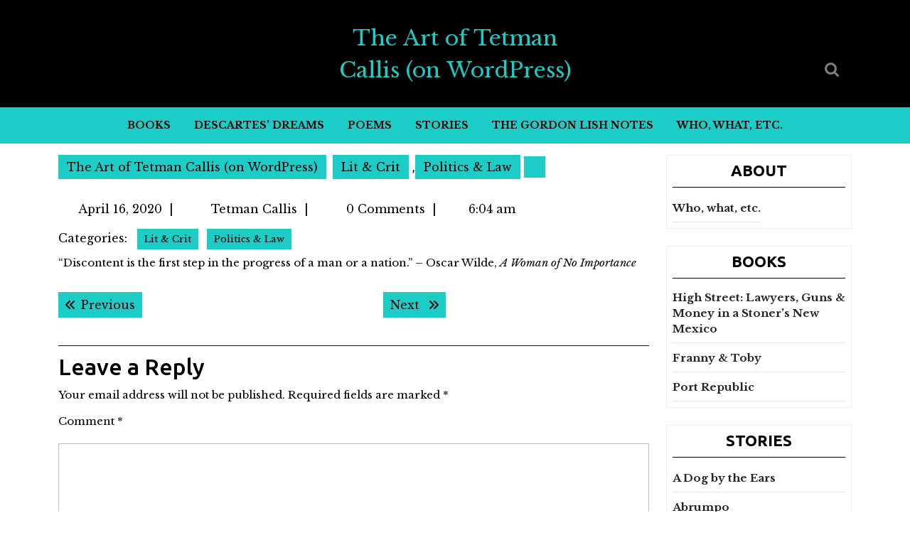

--- FILE ---
content_type: text/html; charset=UTF-8
request_url: https://www.tetmancallis.com/2020/04/16/11700/
body_size: 19916
content:
<!DOCTYPE html>
<html lang="en-US">
<head>
  <meta charset="UTF-8">
  <meta name="viewport" content="width=device-width">
  <title>The Art of Tetman Callis (on WordPress)</title>
<meta name='robots' content='max-image-preview:large' />
<link rel='dns-prefetch' href='//fonts.googleapis.com' />
<link rel="alternate" type="application/rss+xml" title="The Art of Tetman Callis (on WordPress) &raquo; Feed" href="https://www.tetmancallis.com/feed/" />
<link rel="alternate" type="application/rss+xml" title="The Art of Tetman Callis (on WordPress) &raquo; Comments Feed" href="https://www.tetmancallis.com/comments/feed/" />
<link rel="alternate" type="application/rss+xml" title="The Art of Tetman Callis (on WordPress) &raquo;  Comments Feed" href="https://www.tetmancallis.com/2020/04/16/11700/feed/" />
<link rel="alternate" title="oEmbed (JSON)" type="application/json+oembed" href="https://www.tetmancallis.com/wp-json/oembed/1.0/embed?url=https%3A%2F%2Fwww.tetmancallis.com%2F2020%2F04%2F16%2F11700%2F" />
<link rel="alternate" title="oEmbed (XML)" type="text/xml+oembed" href="https://www.tetmancallis.com/wp-json/oembed/1.0/embed?url=https%3A%2F%2Fwww.tetmancallis.com%2F2020%2F04%2F16%2F11700%2F&#038;format=xml" />
<style id='wp-img-auto-sizes-contain-inline-css' type='text/css'>
img:is([sizes=auto i],[sizes^="auto," i]){contain-intrinsic-size:3000px 1500px}
/*# sourceURL=wp-img-auto-sizes-contain-inline-css */
</style>
<style id='wp-emoji-styles-inline-css' type='text/css'>

	img.wp-smiley, img.emoji {
		display: inline !important;
		border: none !important;
		box-shadow: none !important;
		height: 1em !important;
		width: 1em !important;
		margin: 0 0.07em !important;
		vertical-align: -0.1em !important;
		background: none !important;
		padding: 0 !important;
	}
/*# sourceURL=wp-emoji-styles-inline-css */
</style>
<style id='wp-block-library-inline-css' type='text/css'>
:root{--wp-block-synced-color:#7a00df;--wp-block-synced-color--rgb:122,0,223;--wp-bound-block-color:var(--wp-block-synced-color);--wp-editor-canvas-background:#ddd;--wp-admin-theme-color:#007cba;--wp-admin-theme-color--rgb:0,124,186;--wp-admin-theme-color-darker-10:#006ba1;--wp-admin-theme-color-darker-10--rgb:0,107,160.5;--wp-admin-theme-color-darker-20:#005a87;--wp-admin-theme-color-darker-20--rgb:0,90,135;--wp-admin-border-width-focus:2px}@media (min-resolution:192dpi){:root{--wp-admin-border-width-focus:1.5px}}.wp-element-button{cursor:pointer}:root .has-very-light-gray-background-color{background-color:#eee}:root .has-very-dark-gray-background-color{background-color:#313131}:root .has-very-light-gray-color{color:#eee}:root .has-very-dark-gray-color{color:#313131}:root .has-vivid-green-cyan-to-vivid-cyan-blue-gradient-background{background:linear-gradient(135deg,#00d084,#0693e3)}:root .has-purple-crush-gradient-background{background:linear-gradient(135deg,#34e2e4,#4721fb 50%,#ab1dfe)}:root .has-hazy-dawn-gradient-background{background:linear-gradient(135deg,#faaca8,#dad0ec)}:root .has-subdued-olive-gradient-background{background:linear-gradient(135deg,#fafae1,#67a671)}:root .has-atomic-cream-gradient-background{background:linear-gradient(135deg,#fdd79a,#004a59)}:root .has-nightshade-gradient-background{background:linear-gradient(135deg,#330968,#31cdcf)}:root .has-midnight-gradient-background{background:linear-gradient(135deg,#020381,#2874fc)}:root{--wp--preset--font-size--normal:16px;--wp--preset--font-size--huge:42px}.has-regular-font-size{font-size:1em}.has-larger-font-size{font-size:2.625em}.has-normal-font-size{font-size:var(--wp--preset--font-size--normal)}.has-huge-font-size{font-size:var(--wp--preset--font-size--huge)}.has-text-align-center{text-align:center}.has-text-align-left{text-align:left}.has-text-align-right{text-align:right}.has-fit-text{white-space:nowrap!important}#end-resizable-editor-section{display:none}.aligncenter{clear:both}.items-justified-left{justify-content:flex-start}.items-justified-center{justify-content:center}.items-justified-right{justify-content:flex-end}.items-justified-space-between{justify-content:space-between}.screen-reader-text{border:0;clip-path:inset(50%);height:1px;margin:-1px;overflow:hidden;padding:0;position:absolute;width:1px;word-wrap:normal!important}.screen-reader-text:focus{background-color:#ddd;clip-path:none;color:#444;display:block;font-size:1em;height:auto;left:5px;line-height:normal;padding:15px 23px 14px;text-decoration:none;top:5px;width:auto;z-index:100000}html :where(.has-border-color){border-style:solid}html :where([style*=border-top-color]){border-top-style:solid}html :where([style*=border-right-color]){border-right-style:solid}html :where([style*=border-bottom-color]){border-bottom-style:solid}html :where([style*=border-left-color]){border-left-style:solid}html :where([style*=border-width]){border-style:solid}html :where([style*=border-top-width]){border-top-style:solid}html :where([style*=border-right-width]){border-right-style:solid}html :where([style*=border-bottom-width]){border-bottom-style:solid}html :where([style*=border-left-width]){border-left-style:solid}html :where(img[class*=wp-image-]){height:auto;max-width:100%}:where(figure){margin:0 0 1em}html :where(.is-position-sticky){--wp-admin--admin-bar--position-offset:var(--wp-admin--admin-bar--height,0px)}@media screen and (max-width:600px){html :where(.is-position-sticky){--wp-admin--admin-bar--position-offset:0px}}

/*# sourceURL=wp-block-library-inline-css */
</style><style id='wp-block-paragraph-inline-css' type='text/css'>
.is-small-text{font-size:.875em}.is-regular-text{font-size:1em}.is-large-text{font-size:2.25em}.is-larger-text{font-size:3em}.has-drop-cap:not(:focus):first-letter{float:left;font-size:8.4em;font-style:normal;font-weight:100;line-height:.68;margin:.05em .1em 0 0;text-transform:uppercase}body.rtl .has-drop-cap:not(:focus):first-letter{float:none;margin-left:.1em}p.has-drop-cap.has-background{overflow:hidden}:root :where(p.has-background){padding:1.25em 2.375em}:where(p.has-text-color:not(.has-link-color)) a{color:inherit}p.has-text-align-left[style*="writing-mode:vertical-lr"],p.has-text-align-right[style*="writing-mode:vertical-rl"]{rotate:180deg}
/*# sourceURL=https://www.tetmancallis.com/wp-includes/blocks/paragraph/style.min.css */
</style>
<style id='global-styles-inline-css' type='text/css'>
:root{--wp--preset--aspect-ratio--square: 1;--wp--preset--aspect-ratio--4-3: 4/3;--wp--preset--aspect-ratio--3-4: 3/4;--wp--preset--aspect-ratio--3-2: 3/2;--wp--preset--aspect-ratio--2-3: 2/3;--wp--preset--aspect-ratio--16-9: 16/9;--wp--preset--aspect-ratio--9-16: 9/16;--wp--preset--color--black: #000000;--wp--preset--color--cyan-bluish-gray: #abb8c3;--wp--preset--color--white: #ffffff;--wp--preset--color--pale-pink: #f78da7;--wp--preset--color--vivid-red: #cf2e2e;--wp--preset--color--luminous-vivid-orange: #ff6900;--wp--preset--color--luminous-vivid-amber: #fcb900;--wp--preset--color--light-green-cyan: #7bdcb5;--wp--preset--color--vivid-green-cyan: #00d084;--wp--preset--color--pale-cyan-blue: #8ed1fc;--wp--preset--color--vivid-cyan-blue: #0693e3;--wp--preset--color--vivid-purple: #9b51e0;--wp--preset--gradient--vivid-cyan-blue-to-vivid-purple: linear-gradient(135deg,rgb(6,147,227) 0%,rgb(155,81,224) 100%);--wp--preset--gradient--light-green-cyan-to-vivid-green-cyan: linear-gradient(135deg,rgb(122,220,180) 0%,rgb(0,208,130) 100%);--wp--preset--gradient--luminous-vivid-amber-to-luminous-vivid-orange: linear-gradient(135deg,rgb(252,185,0) 0%,rgb(255,105,0) 100%);--wp--preset--gradient--luminous-vivid-orange-to-vivid-red: linear-gradient(135deg,rgb(255,105,0) 0%,rgb(207,46,46) 100%);--wp--preset--gradient--very-light-gray-to-cyan-bluish-gray: linear-gradient(135deg,rgb(238,238,238) 0%,rgb(169,184,195) 100%);--wp--preset--gradient--cool-to-warm-spectrum: linear-gradient(135deg,rgb(74,234,220) 0%,rgb(151,120,209) 20%,rgb(207,42,186) 40%,rgb(238,44,130) 60%,rgb(251,105,98) 80%,rgb(254,248,76) 100%);--wp--preset--gradient--blush-light-purple: linear-gradient(135deg,rgb(255,206,236) 0%,rgb(152,150,240) 100%);--wp--preset--gradient--blush-bordeaux: linear-gradient(135deg,rgb(254,205,165) 0%,rgb(254,45,45) 50%,rgb(107,0,62) 100%);--wp--preset--gradient--luminous-dusk: linear-gradient(135deg,rgb(255,203,112) 0%,rgb(199,81,192) 50%,rgb(65,88,208) 100%);--wp--preset--gradient--pale-ocean: linear-gradient(135deg,rgb(255,245,203) 0%,rgb(182,227,212) 50%,rgb(51,167,181) 100%);--wp--preset--gradient--electric-grass: linear-gradient(135deg,rgb(202,248,128) 0%,rgb(113,206,126) 100%);--wp--preset--gradient--midnight: linear-gradient(135deg,rgb(2,3,129) 0%,rgb(40,116,252) 100%);--wp--preset--font-size--small: 13px;--wp--preset--font-size--medium: 20px;--wp--preset--font-size--large: 36px;--wp--preset--font-size--x-large: 42px;--wp--preset--spacing--20: 0.44rem;--wp--preset--spacing--30: 0.67rem;--wp--preset--spacing--40: 1rem;--wp--preset--spacing--50: 1.5rem;--wp--preset--spacing--60: 2.25rem;--wp--preset--spacing--70: 3.38rem;--wp--preset--spacing--80: 5.06rem;--wp--preset--shadow--natural: 6px 6px 9px rgba(0, 0, 0, 0.2);--wp--preset--shadow--deep: 12px 12px 50px rgba(0, 0, 0, 0.4);--wp--preset--shadow--sharp: 6px 6px 0px rgba(0, 0, 0, 0.2);--wp--preset--shadow--outlined: 6px 6px 0px -3px rgb(255, 255, 255), 6px 6px rgb(0, 0, 0);--wp--preset--shadow--crisp: 6px 6px 0px rgb(0, 0, 0);}:where(.is-layout-flex){gap: 0.5em;}:where(.is-layout-grid){gap: 0.5em;}body .is-layout-flex{display: flex;}.is-layout-flex{flex-wrap: wrap;align-items: center;}.is-layout-flex > :is(*, div){margin: 0;}body .is-layout-grid{display: grid;}.is-layout-grid > :is(*, div){margin: 0;}:where(.wp-block-columns.is-layout-flex){gap: 2em;}:where(.wp-block-columns.is-layout-grid){gap: 2em;}:where(.wp-block-post-template.is-layout-flex){gap: 1.25em;}:where(.wp-block-post-template.is-layout-grid){gap: 1.25em;}.has-black-color{color: var(--wp--preset--color--black) !important;}.has-cyan-bluish-gray-color{color: var(--wp--preset--color--cyan-bluish-gray) !important;}.has-white-color{color: var(--wp--preset--color--white) !important;}.has-pale-pink-color{color: var(--wp--preset--color--pale-pink) !important;}.has-vivid-red-color{color: var(--wp--preset--color--vivid-red) !important;}.has-luminous-vivid-orange-color{color: var(--wp--preset--color--luminous-vivid-orange) !important;}.has-luminous-vivid-amber-color{color: var(--wp--preset--color--luminous-vivid-amber) !important;}.has-light-green-cyan-color{color: var(--wp--preset--color--light-green-cyan) !important;}.has-vivid-green-cyan-color{color: var(--wp--preset--color--vivid-green-cyan) !important;}.has-pale-cyan-blue-color{color: var(--wp--preset--color--pale-cyan-blue) !important;}.has-vivid-cyan-blue-color{color: var(--wp--preset--color--vivid-cyan-blue) !important;}.has-vivid-purple-color{color: var(--wp--preset--color--vivid-purple) !important;}.has-black-background-color{background-color: var(--wp--preset--color--black) !important;}.has-cyan-bluish-gray-background-color{background-color: var(--wp--preset--color--cyan-bluish-gray) !important;}.has-white-background-color{background-color: var(--wp--preset--color--white) !important;}.has-pale-pink-background-color{background-color: var(--wp--preset--color--pale-pink) !important;}.has-vivid-red-background-color{background-color: var(--wp--preset--color--vivid-red) !important;}.has-luminous-vivid-orange-background-color{background-color: var(--wp--preset--color--luminous-vivid-orange) !important;}.has-luminous-vivid-amber-background-color{background-color: var(--wp--preset--color--luminous-vivid-amber) !important;}.has-light-green-cyan-background-color{background-color: var(--wp--preset--color--light-green-cyan) !important;}.has-vivid-green-cyan-background-color{background-color: var(--wp--preset--color--vivid-green-cyan) !important;}.has-pale-cyan-blue-background-color{background-color: var(--wp--preset--color--pale-cyan-blue) !important;}.has-vivid-cyan-blue-background-color{background-color: var(--wp--preset--color--vivid-cyan-blue) !important;}.has-vivid-purple-background-color{background-color: var(--wp--preset--color--vivid-purple) !important;}.has-black-border-color{border-color: var(--wp--preset--color--black) !important;}.has-cyan-bluish-gray-border-color{border-color: var(--wp--preset--color--cyan-bluish-gray) !important;}.has-white-border-color{border-color: var(--wp--preset--color--white) !important;}.has-pale-pink-border-color{border-color: var(--wp--preset--color--pale-pink) !important;}.has-vivid-red-border-color{border-color: var(--wp--preset--color--vivid-red) !important;}.has-luminous-vivid-orange-border-color{border-color: var(--wp--preset--color--luminous-vivid-orange) !important;}.has-luminous-vivid-amber-border-color{border-color: var(--wp--preset--color--luminous-vivid-amber) !important;}.has-light-green-cyan-border-color{border-color: var(--wp--preset--color--light-green-cyan) !important;}.has-vivid-green-cyan-border-color{border-color: var(--wp--preset--color--vivid-green-cyan) !important;}.has-pale-cyan-blue-border-color{border-color: var(--wp--preset--color--pale-cyan-blue) !important;}.has-vivid-cyan-blue-border-color{border-color: var(--wp--preset--color--vivid-cyan-blue) !important;}.has-vivid-purple-border-color{border-color: var(--wp--preset--color--vivid-purple) !important;}.has-vivid-cyan-blue-to-vivid-purple-gradient-background{background: var(--wp--preset--gradient--vivid-cyan-blue-to-vivid-purple) !important;}.has-light-green-cyan-to-vivid-green-cyan-gradient-background{background: var(--wp--preset--gradient--light-green-cyan-to-vivid-green-cyan) !important;}.has-luminous-vivid-amber-to-luminous-vivid-orange-gradient-background{background: var(--wp--preset--gradient--luminous-vivid-amber-to-luminous-vivid-orange) !important;}.has-luminous-vivid-orange-to-vivid-red-gradient-background{background: var(--wp--preset--gradient--luminous-vivid-orange-to-vivid-red) !important;}.has-very-light-gray-to-cyan-bluish-gray-gradient-background{background: var(--wp--preset--gradient--very-light-gray-to-cyan-bluish-gray) !important;}.has-cool-to-warm-spectrum-gradient-background{background: var(--wp--preset--gradient--cool-to-warm-spectrum) !important;}.has-blush-light-purple-gradient-background{background: var(--wp--preset--gradient--blush-light-purple) !important;}.has-blush-bordeaux-gradient-background{background: var(--wp--preset--gradient--blush-bordeaux) !important;}.has-luminous-dusk-gradient-background{background: var(--wp--preset--gradient--luminous-dusk) !important;}.has-pale-ocean-gradient-background{background: var(--wp--preset--gradient--pale-ocean) !important;}.has-electric-grass-gradient-background{background: var(--wp--preset--gradient--electric-grass) !important;}.has-midnight-gradient-background{background: var(--wp--preset--gradient--midnight) !important;}.has-small-font-size{font-size: var(--wp--preset--font-size--small) !important;}.has-medium-font-size{font-size: var(--wp--preset--font-size--medium) !important;}.has-large-font-size{font-size: var(--wp--preset--font-size--large) !important;}.has-x-large-font-size{font-size: var(--wp--preset--font-size--x-large) !important;}
/*# sourceURL=global-styles-inline-css */
</style>

<style id='classic-theme-styles-inline-css' type='text/css'>
/*! This file is auto-generated */
.wp-block-button__link{color:#fff;background-color:#32373c;border-radius:9999px;box-shadow:none;text-decoration:none;padding:calc(.667em + 2px) calc(1.333em + 2px);font-size:1.125em}.wp-block-file__button{background:#32373c;color:#fff;text-decoration:none}
/*# sourceURL=/wp-includes/css/classic-themes.min.css */
</style>
<link rel='stylesheet' id='multipurpose-magazine-font-css' href='//fonts.googleapis.com/css?family=ABeeZee%3Aital%400%3B1%7CAbril+Fatfac%7CAcme%7CAllura%7CAmatic+SC%3Awght%40400%3B700%7CAnton%7CArchitects+Daughter%7CArchivo%3Aital%2Cwght%400%2C100%3B0%2C200%3B0%2C300%3B0%2C400%3B0%2C500%3B0%2C600%3B0%2C700%3B0%2C800%3B0%2C900%3B1%2C100%3B1%2C200%3B1%2C300%3B1%2C400%3B1%2C500%3B1%2C600%3B1%2C700%3B1%2C800%3B1%2C900%7CArimo%3Aital%2Cwght%400%2C400%3B0%2C500%3B0%2C600%3B0%2C700%3B1%2C400%3B1%2C500%3B1%2C600%3B1%2C700%7CArsenal%3Aital%2Cwght%400%2C400%3B0%2C700%3B1%2C400%3B1%2C700%7CArvo%3Aital%2Cwght%400%2C400%3B0%2C700%3B1%2C400%3B1%2C700%7CAlegreya%3Aital%2Cwght%400%2C400%3B0%2C500%3B0%2C600%3B0%2C700%3B0%2C800%3B0%2C900%3B1%2C400%3B1%2C500%3B1%2C600%3B1%2C700%3B1%2C800%3B1%2C900%7CAsap%3Aital%2Cwght%400%2C100%3B0%2C200%3B0%2C300%3B0%2C400%3B0%2C500%3B0%2C600%3B0%2C700%3B0%2C800%3B0%2C900%3B1%2C100%3B1%2C200%3B1%2C300%3B1%2C400%3B1%2C500%3B1%2C600%3B1%2C700%3B1%2C800%3B1%2C900%7CAssistant%3Awght%40200%3B300%3B400%3B500%3B600%3B700%3B800%7CAlfa+Slab+One%7CAveria+Serif+Libre%3Aital%2Cwght%400%2C300%3B0%2C400%3B0%2C700%3B1%2C300%3B1%2C400%3B1%2C700%7CBangers%7CBoogaloo%7CBad+Script%7CBarlow%3Aital%2Cwght%400%2C100%3B0%2C200%3B0%2C300%3B0%2C400%3B0%2C500%3B0%2C600%3B0%2C700%3B0%2C800%3B0%2C900%3B1%2C100%3B1%2C200%3B1%2C300%3B1%2C400%3B1%2C500%3B1%2C600%3B1%2C700%3B1%2C800%3B1%2C900%7CBarlow+Condensed%3Aital%2Cwght%400%2C100%3B0%2C200%3B0%2C300%3B0%2C400%3B0%2C500%3B0%2C600%3B0%2C700%3B0%2C800%3B0%2C900%3B1%2C100%3B1%2C200%3B1%2C300%3B1%2C400%3B1%2C500%3B1%2C600%3B1%2C700%3B1%2C800%3B1%2C900%7CBerkshire+Swash%7CBitter%3Aital%2Cwght%400%2C100%3B0%2C200%3B0%2C300%3B0%2C400%3B0%2C500%3B0%2C600%3B0%2C700%3B0%2C800%3B0%2C900%3B1%2C100%3B1%2C200%3B1%2C300%3B1%2C400%3B1%2C500%3B1%2C600%3B1%2C700%3B1%2C800%3B1%2C900%7CBree+Serif%7CBenchNine%3Awght%40300%3B400%3B700%7CCabin%3Aital%2Cwght%400%2C400%3B0%2C500%3B0%2C600%3B0%2C700%3B1%2C400%3B1%2C500%3B1%2C600%3B1%2C700%7CCardo%3Aital%2Cwght%400%2C400%3B0%2C700%3B1%2C400%7CCourgette%7CCaveat%3Awght%40400%3B500%3B600%3B700%7CCaveat+Brush%7CCherry+Swash%3Awght%40400%3B700%7CComfortaa%3Awght%40300%3B400%3B500%3B600%3B700%7CCormorant+Garamond%3Aital%2Cwght%400%2C300%3B0%2C400%3B0%2C500%3B0%2C600%3B0%2C700%3B1%2C300%3B1%2C400%3B1%2C500%3B1%2C600%3B1%2C700%7CCrimson+Text%3Aital%2Cwght%400%2C400%3B0%2C600%3B0%2C700%3B1%2C400%3B1%2C600%3B1%2C700%7CCuprum%3Aital%2Cwght%400%2C400%3B0%2C500%3B0%2C600%3B0%2C700%3B1%2C400%3B1%2C500%3B1%2C600%3B1%2C700%7CCookie%7CComing+Soon%7CCharm%3Awght%40400%3B700%7CChewy%7CDays+One%7CDM+Serif+Display%3Aital%400%3B1%7CDosis%3Awght%40200%3B300%3B400%3B500%3B600%3B700%3B800%7CEB+Garamond%3Aital%2Cwght%400%2C400%3B0%2C500%3B0%2C600%3B0%2C700%3B0%2C800%3B1%2C400%3B1%2C500%3B1%2C600%3B1%2C700%3B1%2C800%7CEconomica%3Aital%2Cwght%400%2C400%3B0%2C700%3B1%2C400%3B1%2C700%7CEpilogue%3Aital%2Cwght%400%2C100%3B0%2C200%3B0%2C300%3B0%2C400%3B0%2C500%3B0%2C600%3B0%2C700%3B0%2C800%3B0%2C900%3B1%2C100%3B1%2C200%3B1%2C300%3B1%2C400%3B1%2C500%3B1%2C600%3B1%2C700%3B1%2C800%3B1%2C900%7CExo+2%3Aital%2Cwght%400%2C100%3B0%2C200%3B0%2C300%3B0%2C400%3B0%2C500%3B0%2C600%3B0%2C700%3B0%2C800%3B0%2C900%3B1%2C100%3B1%2C200%3B1%2C300%3B1%2C400%3B1%2C500%3B1%2C600%3B1%2C700%3B1%2C800%3B1%2C900%7CFamiljen+Grotesk%3Aital%2Cwght%400%2C400%3B0%2C500%3B0%2C600%3B0%2C700%3B1%2C400%3B1%2C500%3B1%2C600%3B1%2C700%7CFira+Sans%3Aital%2Cwght%400%2C100%3B0%2C200%3B0%2C300%3B0%2C400%3B0%2C500%3B0%2C600%3B0%2C700%3B0%2C800%3B0%2C900%3B1%2C100%3B1%2C200%3B1%2C300%3B1%2C400%3B1%2C500%3B1%2C600%3B1%2C700%3B1%2C800%3B1%2C900%7CFredoka+One%7CFjalla+One%7CFrancois+One%7CFrank+Ruhl+Libre%3Awght%40300%3B400%3B500%3B700%3B900%7CGabriela%7CGloria+Hallelujah%7CGreat+Vibes%7CHandlee%7CHammersmith+One%7CHeebo%3Awght%40100%3B200%3B300%3B400%3B500%3B600%3B700%3B800%3B900%7CHind%3Awght%40300%3B400%3B500%3B600%3B700%7CInconsolata%3Awght%40200%3B300%3B400%3B500%3B600%3B700%3B800%3B900%7CIndie+Flower%7CIM+Fell+English+SC%7CJulius+Sans+One%7CJomhuria%7CJosefin+Slab%3Aital%2Cwght%400%2C100%3B0%2C200%3B0%2C300%3B0%2C400%3B0%2C500%3B0%2C600%3B0%2C700%3B1%2C100%3B1%2C200%3B1%2C300%3B1%2C400%3B1%2C500%3B1%2C600%3B1%2C700%7CJosefin+Sans%3Aital%2Cwght%400%2C100%3B0%2C200%3B0%2C300%3B0%2C400%3B0%2C500%3B0%2C600%3B0%2C700%3B1%2C100%3B1%2C200%3B1%2C300%3B1%2C400%3B1%2C500%3B1%2C600%3B1%2C700%7CJost%3Aital%2Cwght%400%2C100%3B0%2C200%3B0%2C300%3B0%2C400%3B0%2C500%3B0%2C600%3B0%2C700%3B0%2C800%3B0%2C900%3B1%2C100%3B1%2C200%3B1%2C300%3B1%2C400%3B1%2C500%3B1%2C600%3B1%2C700%3B1%2C800%3B1%2C900%7CKaisei+HarunoUmi%3Awght%40400%3B500%3B700%7CKanit%3Aital%2Cwght%400%2C100%3B0%2C200%3B0%2C300%3B0%2C400%3B0%2C500%3B0%2C600%3B0%2C700%3B0%2C800%3B0%2C900%3B1%2C100%3B1%2C200%3B1%2C300%3B1%2C400%3B1%2C500%3B1%2C600%3B1%2C700%3B1%2C800%3B1%2C900%7CKaushan+Script%7CKarla%3Aital%2Cwght%400%2C200%3B0%2C300%3B0%2C400%3B0%2C500%3B0%2C600%3B0%2C700%3B0%2C800%3B1%2C200%3B1%2C300%3B1%2C400%3B1%2C500%3B1%2C600%3B1%2C700%3B1%2C800%7CKrub%3Aital%2Cwght%400%2C200%3B0%2C300%3B0%2C400%3B0%2C500%3B0%2C600%3B0%2C700%3B1%2C200%3B1%2C300%3B1%2C400%3B1%2C500%3B1%2C600%3B1%2C700%7CLato%3Aital%2Cwght%400%2C100%3B0%2C300%3B0%2C400%3B0%2C700%3B0%2C900%3B1%2C100%3B1%2C300%3B1%2C400%3B1%2C700%3B1%2C900%7CLora%3Aital%2Cwght%400%2C400%3B0%2C500%3B0%2C600%3B0%2C700%3B1%2C400%3B1%2C500%3B1%2C600%3B1%2C700%7CLibre+Baskerville%3Aital%2Cwght%400%2C400%3B0%2C700%3B1%2C400%7CLobster%7CLobster+Two%3Aital%2Cwght%400%2C400%3B0%2C700%3B1%2C400%3B1%2C700%7CMerriweather%3Aital%2Cwght%400%2C300%3B0%2C400%3B0%2C700%3B0%2C900%3B1%2C300%3B1%2C400%3B1%2C700%3B1%2C900%7CMonda%3Awght%40400%3B700%7CMontserrat%3Aital%2Cwght%400%2C100%3B0%2C200%3B0%2C300%3B0%2C400%3B0%2C500%3B0%2C600%3B0%2C700%3B0%2C800%3B0%2C900%3B1%2C100%3B1%2C200%3B1%2C300%3B1%2C400%3B1%2C500%3B1%2C600%3B1%2C700%3B1%2C800%3B1%2C900%7CMulish%3Aital%2Cwght%400%2C200%3B0%2C300%3B0%2C400%3B0%2C500%3B0%2C600%3B0%2C700%3B0%2C800%3B0%2C900%3B1%2C200%3B1%2C300%3B1%2C400%3B1%2C500%3B1%2C600%3B1%2C700%3B1%2C800%3B1%2C900%7CMarck+Script%7CMarcellus%7CMerienda+One%7CMonda%3Awght%40400%3B700%7CNoto+Serif%3Aital%2Cwght%400%2C400%3B0%2C700%3B1%2C400%3B1%2C700%7CNunito+Sans%3Aital%2Cwght%400%2C200%3B0%2C300%3B0%2C400%3B0%2C600%3B0%2C700%3B0%2C800%3B0%2C900%3B1%2C200%3B1%2C300%3B1%2C400%3B1%2C600%3B1%2C700%3B1%2C800%3B1%2C900%7COpen+Sans%3Aital%2Cwght%400%2C300%3B0%2C400%3B0%2C500%3B0%2C600%3B0%2C700%3B0%2C800%3B1%2C300%3B1%2C400%3B1%2C500%3B1%2C600%3B1%2C700%3B1%2C800%7COverpass%3Aital%2Cwght%400%2C100%3B0%2C200%3B0%2C300%3B0%2C400%3B0%2C500%3B0%2C600%3B0%2C700%3B0%2C800%3B0%2C900%3B1%2C100%3B1%2C200%3B1%2C300%3B1%2C400%3B1%2C500%3B1%2C600%3B1%2C700%3B1%2C800%3B1%2C900%7COverpass+Mono%3Awght%40300%3B400%3B500%3B600%3B700%7COxygen%3Awght%40300%3B400%3B700%7COswald%3Awght%40200%3B300%3B400%3B500%3B600%3B700%7COrbitron%3Awght%40400%3B500%3B600%3B700%3B800%3B900%7CPatua+One%7CPacifico%7CPadauk%3Awght%40400%3B700%7CPlayball%7CPlayfair+Display%3Aital%2Cwght%400%2C400%3B0%2C500%3B0%2C600%3B0%2C700%3B0%2C800%3B0%2C900%3B1%2C400%3B1%2C500%3B1%2C600%3B1%2C700%3B1%2C800%3B1%2C900%7CPrompt%3Aital%2Cwght%400%2C100%3B0%2C200%3B0%2C300%3B0%2C400%3B0%2C500%3B0%2C600%3B0%2C700%3B0%2C800%3B0%2C900%3B1%2C100%3B1%2C200%3B1%2C300%3B1%2C400%3B1%2C500%3B1%2C600%3B1%2C700%3B1%2C800%3B1%2C900%7CPT+Sans%3Aital%2Cwght%400%2C400%3B0%2C700%3B1%2C400%3B1%2C700%7CPT+Serif%3Aital%2Cwght%400%2C400%3B0%2C700%3B1%2C400%3B1%2C700%7CPhilosopher%3Aital%2Cwght%400%2C400%3B0%2C700%3B1%2C400%3B1%2C700%7CPermanent+Marker%7CPoiret+One%7CPoppins%3Aital%2Cwght%400%2C100%3B0%2C200%3B0%2C300%3B0%2C400%3B0%2C500%3B0%2C600%3B0%2C700%3B0%2C800%3B0%2C900%3B1%2C100%3B1%2C200%3B1%2C300%3B1%2C400%3B1%2C500%3B1%2C600%3B1%2C700%3B1%2C800%3B1%2C900%7CPrata%7CQuicksand%3Awght%40300%3B400%3B500%3B600%3B700%7CQuattrocento+Sans%3Aital%2Cwght%400%2C400%3B0%2C700%3B1%2C400%3B1%2C700%7CRaleway%3Aital%2Cwght%400%2C100%3B0%2C200%3B0%2C300%3B0%2C400%3B0%2C500%3B0%2C600%3B0%2C700%3B0%2C800%3B0%2C900%3B1%2C100%3B1%2C200%3B1%2C300%3B1%2C400%3B1%2C500%3B1%2C600%3B1%2C700%3B1%2C800%3B1%2C900%7CRubik%3Aital%2Cwght%400%2C300%3B0%2C400%3B0%2C500%3B0%2C600%3B0%2C700%3B0%2C800%3B0%2C900%3B1%2C300%3B1%2C400%3B1%2C500%3B1%2C600%3B1%2C700%3B1%2C800%3B1%2C900%7CRoboto+Condensed%3Aital%2Cwght%400%2C300%3B0%2C400%3B0%2C700%3B1%2C300%3B1%2C400%3B1%2C700%7CRokkitt%3Awght%40100%3B200%3B300%3B400%3B500%3B600%3B700%3B800%3B900%7CRopa+Sans%3Aital%400%3B1%7CRusso+One%7CRighteous%7CSaira%3Aital%2Cwght%400%2C100%3B0%2C200%3B0%2C300%3B0%2C400%3B0%2C500%3B0%2C600%3B0%2C700%3B0%2C800%3B0%2C900%3B1%2C100%3B1%2C200%3B1%2C300%3B1%2C400%3B1%2C500%3B1%2C600%3B1%2C700%3B1%2C800%3B1%2C900%7CSatisfy%7CSen%3Awght%40400%3B700%3B800%7CSlabo+13px%7CSlabo+27px%7CSource+Sans+Pro%3Aital%2Cwght%400%2C200%3B0%2C300%3B0%2C400%3B0%2C600%3B0%2C700%3B0%2C900%3B1%2C200%3B1%2C300%3B1%2C400%3B1%2C600%3B1%2C700%3B1%2C900%7CShadows+Into+Light+Two%7CShadows+Into+Light%7CSacramento%7CSail%7CShrikhand%7CLeague+Spartan%3Awght%40100%3B200%3B300%3B400%3B500%3B600%3B700%3B800%3B900%7CStaatliches%7CStylish%7CTangerine%3Awght%40400%3B700%7CTitillium+Web%3Aital%2Cwght%400%2C200%3B0%2C300%3B0%2C400%3B0%2C600%3B0%2C700%3B0%2C900%3B1%2C200%3B1%2C300%3B1%2C400%3B1%2C600%3B1%2C700%7CTrirong%3Aital%2Cwght%400%2C100%3B0%2C200%3B0%2C300%3B0%2C400%3B0%2C500%3B0%2C600%3B0%2C700%3B0%2C800%3B0%2C900%3B1%2C100%3B1%2C200%3B1%2C300%3B1%2C400%3B1%2C500%3B1%2C600%3B1%2C700%3B1%2C800%3B1%2C900%7CUbuntu%3Aital%2Cwght%400%2C300%3B0%2C400%3B0%2C500%3B0%2C700%3B1%2C300%3B1%2C400%3B1%2C500%3B1%2C700%7CUnica+One%7CVT323%7CVarela+Round%7CVampiro+One%7CVollkorn%3Aital%2Cwght%400%2C400%3B0%2C500%3B0%2C600%3B0%2C700%3B0%2C800%3B0%2C900%3B1%2C400%3B1%2C500%3B1%2C600%3B1%2C700%3B1%2C800%3B1%2C900%7CVolkhov%3Aital%2Cwght%400%2C400%3B0%2C700%3B1%2C400%3B1%2C700%7CWork+Sans%3Aital%2Cwght%400%2C100%3B0%2C200%3B0%2C300%3B0%2C400%3B0%2C500%3B0%2C600%3B0%2C700%3B0%2C800%3B0%2C900%3B1%2C100%3B1%2C200%3B1%2C300%3B1%2C400%3B1%2C500%3B1%2C600%3B1%2C700%3B1%2C800%3B1%2C900%7CYanone+Kaffeesatz%3Awght%40200%3B300%3B400%3B500%3B600%3B700%7CYeseva+One%7CZCOOL+XiaoWei&#038;ver=6.9' type='text/css' media='all' />
<link rel='stylesheet' id='bootstrap-css-css' href='https://www.tetmancallis.com/wp-content/themes/multipurpose-magazine/css/bootstrap.css?ver=6.9' type='text/css' media='all' />
<link rel='stylesheet' id='multipurpose-magazine-basic-style-css' href='https://www.tetmancallis.com/wp-content/themes/multipurpose-magazine/style.css?ver=6.9' type='text/css' media='all' />
<style id='multipurpose-magazine-basic-style-inline-css' type='text/css'>

		p,span{
		    color:!important;
		    font-family: Libre Baskerville;
		    font-size: ;
		}
		a{
		    color:!important;
		    font-family: Libre Baskerville;
		}
		li{
		    color:!important;
		    font-family: ;
		}
		h1{
		    color:!important;
		    font-family: !important;
		    font-size: !important;
		}
		h2{
		    color:!important;
		    font-family: !important;
		    font-size: !important;
		}
		h3{
		    color:!important;
		    font-family: !important;
		    font-size: !important;
		}
		h4{
		    color:!important;
		    font-family: !important;
		    font-size: !important;
		}
		h5{
		    color:!important;
		    font-family: !important;
		    font-size: !important;
		}
		h6{
		    color:!important;
		    font-family: !important;
		    font-size: !important;
		}
	
:root {--primary-color: #1cccc6 !important;} body{max-width: 100%;}#slider img{opacity:0.7}.blog-sec, .blog-sec h2, .blog-sec .post-info,.blog-sec .blogbtn{ text-align: left;}.blogbtn a, #comments input[type="submit"].submit{border-radius: px;}.blogbtn a{font-weight: ;}
	@keyframes pulse {
		0% { transform: scale(1); }
		50% { transform: scale(1.1); }
		100% { transform: scale(1); }
	}

	@keyframes rubberBand {
		0% { transform: scale(1); }
		30% { transform: scaleX(1.25) scaleY(0.75); }
		40% { transform: scaleX(0.75) scaleY(1.25); }
		50% { transform: scale(1); }
	}

	@keyframes swing {
		20% { transform: rotate(15deg); }
		40% { transform: rotate(-10deg); }
		60% { transform: rotate(5deg); }
		80% { transform: rotate(-5deg); }
		100% { transform: rotate(0deg); }
	}

	@keyframes tada {
		0% { transform: scale(1); }
		10%, 20% { transform: scale(0.9) rotate(-3deg); }
		30%, 50%, 70%, 90% { transform: scale(1.1) rotate(3deg); }
		40%, 60%, 80% { transform: scale(1.1) rotate(-3deg); }
		100% { transform: scale(1) rotate(0); }
	}

	@keyframes jello {
		0%, 11.1%, 100% { transform: none; }
		22.2% { transform: skewX(-12.5deg) skewY(-12.5deg); }
		33.3% { transform: skewX(6.25deg) skewY(6.25deg); }
		44.4% { transform: skewX(-3.125deg) skewY(-3.125deg); }
		55.5% { transform: skewX(1.5625deg) skewY(1.5625deg); }
		66.6% { transform: skewX(-0.78125deg) skewY(-0.78125deg); }
		77.7% { transform: skewX(0.390625deg) skewY(0.390625deg); }
		88.8% { transform: skewX(-0.1953125deg) skewY(-0.1953125deg); }
	}.blogbtn a{letter-spacing: 0px;}#footer h3, #footer h2, #footer .wp-block-search__label{font-size: 26px; }#footer h3, #footer h2, #footer .wp-block-search__label{font-weight: 600;}#footer h3{text-align: left;}#footer .widget ul{text-align: left;}#footer h3{text-transform: Capitalize;}#footer h3{letter-spacing: px;}#footer {}#footer .copyright p{text-align: center;}#footer .copyright p{font-size: px;}#footer .copyright p,#footer .copyright a{color: !important;}.back-to-top{background-color: !important;}.back-to-top::before{border-bottom-color: !important;}.back-to-top{color: !important;}.back-to-top:hover{background-color:  !important;}.back-to-top:hover::before{border-bottom-color: !important;}.login{margin: 25px 0; }.login a{border: 0; }.woocommerce ul.products li.product, .woocommerce-page ul.products li.product{box-shadow: 0px 0px 0px #eee;}.woocommerce ul.products li.product .button, .woocommerce div.product form.cart .button, a.button.wc-forward, .woocommerce .cart .button, .woocommerce .cart input.button, .woocommerce #payment #place_order, .woocommerce-page #payment #place_order, button.woocommerce-button.button.woocommerce-form-login__submit, .woocommerce button.button:disabled, .woocommerce button.button:disabled[disabled]{padding-top: 10px; padding-bottom: 10px; padding-left: 15px; padding-right: 15px;}.woocommerce span.onsale {border-radius: 50px;}.woocommerce ul.products li.product .onsale{ left:auto; right:0;}.woocommerce span.onsale {font-size: 13px;}#comments textarea{ width:100%;}#footer .copyright a i{color: #fff!important;}#footer .copyright{text-align: Center;}#footer .copyright a i{font-size: px;}#footer{background-position: center center!important;}#footer{background-attachment: scroll;}.navigation nav.pagination{justify-content: right;}.blogger .entry-content p:nth-of-type(1)::first-letter,.blogger p:nth-of-type(1)::first-letter{display: none!important;}.related-posts .blog-sec span:after{ content: "|"; padding-left:10px;}.related-posts .blog-sec span:last-child:after{ content: none;} .fixed-header{ padding-top: px; padding-bottom: px}.nav-menu li a{font-size: 14px;}.nav-menu li a{font-weight: ;}.nav-menu li a{ text-transform: uppercase;}.top .social_widget i{font-size: 16px;}#page-site-header{background-image: url(https://www.tetmancallis.com/wp-content/themes/multipurpose-magazine/images/default.png); background-size: cover;}.owl-carousel .owl-prev:hover,.owl-carousel .owl-next:hover{background-color: #1b1b1b !important;}#categry .owl-carousel .owl-item img{height: px;}@media screen and (max-width: 768px){
		#categry .owl-carousel .owl-item img{height: auto;} }.blog .blog-sec, .blog #sidebar .widget{border: 0;}.toggle-menu {background-color: ;} .top-bar{ display: none;} @media screen and (max-width: 575px){
			.top-bar{ display: block;} }@media screen and (max-width: 575px){
			.sticky{ position: static;} }@media screen and (max-width:575px) {#sidebar{display:block;} }#categry .text-content {text-align:left;}#blog_post .blog-sec .metabox span:after{ content: "|"; padding-left:10px;}#blog_post .blog-sec .metabox span:last-child:after{ content: none;}.post-info span:after{ content: "|"; padding-left:10px;}.post-info span:last-child:after{ content: none;}.grid-blog-sec span:after{ content: "|"; padding-left:10px;}.grid-blog-sec span:last-child:after{ content: none;}.grid-blog-sec, .grid-blog-sec h2,.grid-blog-sec .metabox, .grid-blog-sec .entry-content, .grid-blog-sec .blogbtn{text-align: center!important;}.logo h1, .logo p.site-title{font-size: 30px;}.logo p.site-description{font-size: 15px;}@media screen and (max-width: 575px){
			.preloader, #overlayer, .tg-loader{ visibility: hidden;} }@media screen and (max-width:575px) {.show-back-to-top{visibility: visible !important;} }.logo{padding: px !important;}.logo h1 a, .logo p.site-title a{color:  !important;}.logo p.site-description{color:  !important;}@media screen and (min-width: 575px){
			#categry{ display: none;} }.nav-menu ul li a, .sf-arrows ul .sf-with-ul, .sf-arrows .sf-with-ul{padding: 15px;}.nav-menu a, .nav-menu .current-menu-item > a, .nav-menu .current_page_ancestor > a{color:  !important;}.nav-menu ul li a{}.nav-menu a:hover, .nav-menu ul li a:hover{color:  !important;}.nav-menu ul.sub-menu a, .nav-menu ul.sub-menu li a,.nav-menu ul.children a, .nav-menu ul.children li a{color:  !important;}.nav-menu ul.sub-menu a:hover, .nav-menu ul.sub-menu li a:hover,.nav-menu ul.children a:hover, .nav-menu ul.children li a:hover{color:  !important;}.bradcrumbs{ text-align: Left;}.bradcrumbs a,.bradcrumbs span{color: !important;}.bradcrumbs a,.bradcrumbs span{background-color: !important;}.bradcrumbs a:hover{color: !important;}.bradcrumbs a:hover{background-color: !important;}.logo{margin: px !important;}.feature-box img{border-radius: 0px;}.feature-box img{box-shadow: 0px 0px 0px #ccc;}.blogbtn a{font-size: 16px;}
/*# sourceURL=multipurpose-magazine-basic-style-inline-css */
</style>
<link rel='stylesheet' id='multipurpose-magazine-block-pattern-frontend-css' href='https://www.tetmancallis.com/wp-content/themes/multipurpose-magazine/block-patterns/css/block-frontend.css?ver=6.9' type='text/css' media='all' />
<link rel='stylesheet' id='font-awesome-css-css' href='https://www.tetmancallis.com/wp-content/themes/multipurpose-magazine/css/fontawesome-all.css?ver=6.9' type='text/css' media='all' />
<link rel='stylesheet' id='multipurpose-magazine-block-style-css' href='https://www.tetmancallis.com/wp-content/themes/multipurpose-magazine/css/blocks-style.css?ver=6.9' type='text/css' media='all' />
<link rel='stylesheet' id='animate-css-css' href='https://www.tetmancallis.com/wp-content/themes/multipurpose-magazine/css/animate.css?ver=6.9' type='text/css' media='all' />
<link rel='stylesheet' id='owl-carousel-css-css' href='https://www.tetmancallis.com/wp-content/themes/multipurpose-magazine/css/owl.carousel.css?ver=6.9' type='text/css' media='all' />
<style id='generateblocks-inline-css' type='text/css'>
:root{--gb-container-width:1100px;}.gb-container .wp-block-image img{vertical-align:middle;}.gb-grid-wrapper .wp-block-image{margin-bottom:0;}.gb-highlight{background:none;}.gb-shape{line-height:0;}
/*# sourceURL=generateblocks-inline-css */
</style>
<script type="text/javascript" src="https://www.tetmancallis.com/wp-includes/js/jquery/jquery.min.js?ver=3.7.1" id="jquery-core-js"></script>
<script type="text/javascript" src="https://www.tetmancallis.com/wp-includes/js/jquery/jquery-migrate.min.js?ver=3.4.1" id="jquery-migrate-js"></script>
<script type="text/javascript" src="https://www.tetmancallis.com/wp-content/themes/multipurpose-magazine/js/wow.js?ver=6.9" id="jquery-wow-js"></script>
<script type="text/javascript" src="https://www.tetmancallis.com/wp-content/themes/multipurpose-magazine/js/custom.js?ver=6.9" id="multipurpose-magazine-customscripts-js"></script>
<script type="text/javascript" src="https://www.tetmancallis.com/wp-content/themes/multipurpose-magazine/js/bootstrap.js?ver=6.9" id="bootstrap-js-js"></script>
<link rel="https://api.w.org/" href="https://www.tetmancallis.com/wp-json/" /><link rel="alternate" title="JSON" type="application/json" href="https://www.tetmancallis.com/wp-json/wp/v2/posts/11700" /><link rel="EditURI" type="application/rsd+xml" title="RSD" href="https://www.tetmancallis.com/xmlrpc.php?rsd" />
<meta name="generator" content="WordPress 6.9" />
<link rel="canonical" href="https://www.tetmancallis.com/2020/04/16/11700/" />
<link rel='shortlink' href='https://www.tetmancallis.com/?p=11700' />
<link rel="icon" href="https://www.tetmancallis.com/wp-content/uploads/2013/02/cropped-GP-3441-1-32x32.jpg" sizes="32x32" />
<link rel="icon" href="https://www.tetmancallis.com/wp-content/uploads/2013/02/cropped-GP-3441-1-192x192.jpg" sizes="192x192" />
<link rel="apple-touch-icon" href="https://www.tetmancallis.com/wp-content/uploads/2013/02/cropped-GP-3441-1-180x180.jpg" />
<meta name="msapplication-TileImage" content="https://www.tetmancallis.com/wp-content/uploads/2013/02/cropped-GP-3441-1-270x270.jpg" />
</head>
<body class="wp-singular post-template-default single single-post postid-11700 single-format-standard wp-embed-responsive wp-theme-multipurpose-magazine">

  
    
  <header role="banner">
    <div id="header">
      <a class="screen-reader-text skip-link" href="#maincontent">Skip to content<span class="screen-reader-text">Skip to content</span></a>
      <div class="top">
        <div class="container">
          <div class="row">
            <div class="col-lg-4 col-md-4 align-self-center">
              <!-- Social Icons -->
                                    <!-- Default Social Icons Widgets -->
                    <div id="social-icons" class="widget py-3 social_widget">
                        <ul class="custom-social-icons">
                            <li><a href="https://facebook.com" target="_blank"><i class="fab fa-facebook"></i></a></li>
                            <li><a href="https://twitter.com" target="_blank"><i class="fab fa-twitter"></i></a></li>
                            <li><a href="https://instagram.com" target="_blank"><i class="fab fa-instagram"></i></a></li>
                            <li><a href="https://linkedin.com" target="_blank"><i class="fab fa-linkedin"></i></a></li>
                            <li><a href="https://pinterest.com" target="_blank"><i class="fab fa-pinterest"></i></a></li>
                        </ul>
                    </div>
                            </div>
            <div class="col-lg-4 col-md-4 align-self-center">
              <div class="logo py-4 text-center">
                                                                                                            <p class="site-title m-0"><a href="https://www.tetmancallis.com/" rel="home">The Art of Tetman Callis (on WordPress)</a></p>
                                                                                    </div>
            </div>
            <div class="col-lg-4 col-md-4 align-self-center">
              <div class="login text-md-end text-center position-relative">
                                  <span class="wrap text-end"><form method="get" class="search-form" action="https://www.tetmancallis.com/">
	<label>
		<span class="screen-reader-text">Search for:</span>
		<input type="search" class="search-field" placeholder="Search" value="" name="s">
	</label>
	<input type="submit" class="search-submit" value="Search">
</form></span>
                                              </div>
            </div>
          </div>
        </div>
      </div>
              <div class="top-bar">
          <div class="container">
            <div class="row">
              <div class="col-lg-6 col-md-12 align-self-center">
                              </div>
              <div class="col-lg-6 col-md-12 align-self-center">
                <div class="row">
                  <div class="col-lg-4 col-md-4">
                    <div class="contact-details pt-4 mx-md-0 mx-3 text-md-start text-center">
                      <div class="row">
                                              </div>
                    </div>
                  </div>
                  <div class="col-lg-3 col-md-3">
                    <div class="contact-details pt-4 mx-md-0 mx-3 text-md-start text-center">
                      <div class="row">
                                              </div>
                    </div>
                  </div>
                  <div class="col-lg-5 col-md-5">
                    <div class="contact-details pt-4 mx-md-0 mx-3 text-md-start text-center">
                      <div class="row">
                                              </div>
                    </div>
                  </div>
                </div>
                <div class="news">
                                  </div>
              </div>
            </div>
          </div>
        </div>
                    <div class="toggle-menu responsive-menu p-2">
          <button role="tab"><i class="fas fa-bars"></i>Menu<span class="screen-reader-text">Menu</span></button>
        </div>
            <div class="menu-sec close-sticky ">
        <div class="container"> 
          <div id="sidelong-menu" class="nav side-nav">
            <nav id="primary-site-navigation" class="nav-menu" role="navigation" aria-label="Top Menu">
              <div class="clearfix"><ul>
<li class="page_item page-item-15435 page_item_has_children"><a href="https://www.tetmancallis.com/published-books/">Books</a>
<ul class='children'>
	<li class="page_item page-item-10428"><a href="https://www.tetmancallis.com/published-books/high-street-lawyers-guns-money-in-a-stoners-new-mexico/">High Street: Lawyers, Guns &#038; Money in a Stoner&#8217;s New Mexico</a></li>
	<li class="page_item page-item-10433"><a href="https://www.tetmancallis.com/published-books/franny-toby/">Franny &#038; Toby</a></li>
	<li class="page_item page-item-15580"><a href="https://www.tetmancallis.com/published-books/port-republic/">Port Republic</a></li>
</ul>
</li>
<li class="page_item page-item-15427 page_item_has_children"><a href="https://www.tetmancallis.com/descartes-dreams-2/">Descartes&#8217; Dreams</a>
<ul class='children'>
	<li class="page_item page-item-10440"><a href="https://www.tetmancallis.com/descartes-dreams-2/descartes-dreams/">Descartes&#8217; Dreams &#8211; Intro</a></li>
	<li class="page_item page-item-10444"><a href="https://www.tetmancallis.com/descartes-dreams-2/first-dream-puttin-on-the-ritz/">First Dream &#8211; Puttin&#8217; on the Ritz</a></li>
	<li class="page_item page-item-15936"><a href="https://www.tetmancallis.com/descartes-dreams-2/second-dream-he-didnt-dare/">Second Dream – He Didn’t Dare</a></li>
	<li class="page_item page-item-10486"><a href="https://www.tetmancallis.com/descartes-dreams-2/third-dream-a-thousand-times-no/">Third Dream &#8211; A Thousand Times No</a></li>
	<li class="page_item page-item-10498"><a href="https://www.tetmancallis.com/descartes-dreams-2/fourth-dream-motherless-child/">Fourth Dream &#8211; Motherless Child</a></li>
	<li class="page_item page-item-15940"><a href="https://www.tetmancallis.com/descartes-dreams-2/fifth-dream-fac-in-extensione/">Fifth Dream – Fac in extensione</a></li>
	<li class="page_item page-item-15944"><a href="https://www.tetmancallis.com/descartes-dreams-2/sixth-dream-nuts-and-bubbles/">Sixth Dream – Nuts and Bubbles</a></li>
	<li class="page_item page-item-15948"><a href="https://www.tetmancallis.com/descartes-dreams-2/seventh-dream-music-for-malaria/">Seventh Dream – Music for Malaria</a></li>
	<li class="page_item page-item-10628"><a href="https://www.tetmancallis.com/descartes-dreams-2/eighth-dream-the-lion-sleeps-tonight/">Eighth Dream &#8211; The Lion Sleeps Tonight</a></li>
	<li class="page_item page-item-10686"><a href="https://www.tetmancallis.com/descartes-dreams-2/ninth-dream-descartes-dreams/">Ninth Dream &#8211; Descartes&#8217; Dreams</a></li>
	<li class="page_item page-item-10695"><a href="https://www.tetmancallis.com/descartes-dreams-2/tenth-dream-the-vicissitudes-of-the-seasons/">Tenth Dream &#8211; The Vicissitudes of the Seasons</a></li>
	<li class="page_item page-item-15952"><a href="https://www.tetmancallis.com/descartes-dreams-2/eleventh-dream-noodling/">Eleventh Dream – Noodling</a></li>
	<li class="page_item page-item-10703"><a href="https://www.tetmancallis.com/descartes-dreams-2/twelfth-dream-fantod/">Twelfth Dream &#8211; Fantod</a></li>
	<li class="page_item page-item-15956"><a href="https://www.tetmancallis.com/descartes-dreams-2/thirteenth-dream-fauna/">Thirteenth Dream – Fauna</a></li>
	<li class="page_item page-item-10706"><a href="https://www.tetmancallis.com/descartes-dreams-2/fourteenth-dream-by-the-waters-of-babylon/">Fourteenth Dream &#8211; By the Waters of Babylon</a></li>
	<li class="page_item page-item-10709"><a href="https://www.tetmancallis.com/descartes-dreams-2/fifteenth-dream-the-uh-target/">Fifteenth Dream &#8211; The, uh, target</a></li>
	<li class="page_item page-item-10711"><a href="https://www.tetmancallis.com/descartes-dreams-2/scoring-six-hits-2/">Sixteenth Dream &#8211; Scoring Six Hits</a></li>
</ul>
</li>
<li class="page_item page-item-10411"><a href="https://www.tetmancallis.com/poems-2001-2010-2/">Poems</a></li>
<li class="page_item page-item-15425 page_item_has_children"><a href="https://www.tetmancallis.com/published-stories/">Stories</a>
<ul class='children'>
	<li class="page_item page-item-10936"><a href="https://www.tetmancallis.com/published-stories/a-dog-by-the-ears/">A Dog by the Ears</a></li>
	<li class="page_item page-item-10987"><a href="https://www.tetmancallis.com/published-stories/abrumpo/">Abrumpo</a></li>
	<li class="page_item page-item-10995"><a href="https://www.tetmancallis.com/published-stories/after-the-dreaming-2/">After the Dreaming</a></li>
	<li class="page_item page-item-10777"><a href="https://www.tetmancallis.com/published-stories/all-the-sobbing-cops-2/">All the Sobbing Cops</a></li>
	<li class="page_item page-item-10767"><a href="https://www.tetmancallis.com/published-stories/apple-strudel-2/">apple strudel</a></li>
	<li class="page_item page-item-14776"><a href="https://www.tetmancallis.com/published-stories/as-i-command/">As I Command</a></li>
	<li class="page_item page-item-11005"><a href="https://www.tetmancallis.com/published-stories/at-kahun-for-the-health-of-the-mother-and-the-child/">At Kahun, for the Health of the Mother and the Child</a></li>
	<li class="page_item page-item-14795"><a href="https://www.tetmancallis.com/published-stories/breaking-leather-on-the-dog/">Breaking Leather on the Dog</a></li>
	<li class="page_item page-item-10927"><a href="https://www.tetmancallis.com/published-stories/burning-man-2/">burning man</a></li>
	<li class="page_item page-item-10971"><a href="https://www.tetmancallis.com/published-stories/candlelight-and-flowers-2/">Candlelight and Flowers</a></li>
	<li class="page_item page-item-10587"><a href="https://www.tetmancallis.com/published-stories/casserole-man-2/">Casserole Man</a></li>
	<li class="page_item page-item-10875"><a href="https://www.tetmancallis.com/published-stories/christmas-pictures-2/">Christmas Pictures</a></li>
	<li class="page_item page-item-15639"><a href="https://www.tetmancallis.com/published-stories/crazy-little-heartworm/">Crazy Little Heartworm</a></li>
	<li class="page_item page-item-15001"><a href="https://www.tetmancallis.com/published-stories/dead-bob/">Dead Bob</a></li>
	<li class="page_item page-item-10823"><a href="https://www.tetmancallis.com/published-stories/dehiscence-2/">Dehiscence</a></li>
	<li class="page_item page-item-10923"><a href="https://www.tetmancallis.com/published-stories/desserts-for-the-reading-of-the-kjv-2/">Desserts for the Reading of the KJV</a></li>
	<li class="page_item page-item-15647"><a href="https://www.tetmancallis.com/published-stories/digressing/">Digressing</a></li>
	<li class="page_item page-item-10622"><a href="https://www.tetmancallis.com/published-stories/dolomite-2/">Dolomite</a></li>
	<li class="page_item page-item-10849"><a href="https://www.tetmancallis.com/published-stories/dropping-back-to-punt/">Dropping back to Punt</a></li>
	<li class="page_item page-item-10755"><a href="https://www.tetmancallis.com/published-stories/eleanor-in-uncertain-way-pulling-2/">eleanor in uncertain way, pulling</a></li>
	<li class="page_item page-item-10815"><a href="https://www.tetmancallis.com/published-stories/entomology-2/">Entomology</a></li>
	<li class="page_item page-item-10893"><a href="https://www.tetmancallis.com/published-stories/exit-interview-2/">Exit Interview</a></li>
	<li class="page_item page-item-10794"><a href="https://www.tetmancallis.com/published-stories/extinguisher-with-unpacking-the-object-2/">Extinguisher (with Unpacking the Object)</a></li>
	<li class="page_item page-item-10739"><a href="https://www.tetmancallis.com/published-stories/fifteen-small-apocalypses-2/">Fifteen Small Apocalypses</a></li>
	<li class="page_item page-item-15112"><a href="https://www.tetmancallis.com/published-stories/first-bundle-of-documents-from-the-olive-drab-footlocker/">First Bundle of Documents (from The Olive Drab Footlocker)</a></li>
	<li class="page_item page-item-15119"><a href="https://www.tetmancallis.com/published-stories/fomo-on-blm/">FOMO on BLM</a></li>
	<li class="page_item page-item-15243"><a href="https://www.tetmancallis.com/published-stories/georgey-dear/">Georgey-Dear</a></li>
	<li class="page_item page-item-10975"><a href="https://www.tetmancallis.com/published-stories/gnats/">Gnats</a></li>
	<li class="page_item page-item-10781"><a href="https://www.tetmancallis.com/published-stories/grilled-cheese-sandwich-with-pickles-and-fries-2/">Grilled Cheese Sandwich with Pickles and Fries</a></li>
	<li class="page_item page-item-10408"><a href="https://www.tetmancallis.com/published-stories/guys-come-in-three-sizes/">Guys Come in Three Sizes</a></li>
	<li class="page_item page-item-15569"><a href="https://www.tetmancallis.com/published-stories/hobbs/">Hobbs</a></li>
	<li class="page_item page-item-11030"><a href="https://www.tetmancallis.com/published-stories/howl-2/">Howl</a></li>
	<li class="page_item page-item-10649"><a href="https://www.tetmancallis.com/published-stories/karen-and-the-dropout-2/">Karen and the Dropout</a></li>
	<li class="page_item page-item-10961"><a href="https://www.tetmancallis.com/published-stories/kimberly-2/">Kimberly!</a></li>
	<li class="page_item page-item-10480"><a href="https://www.tetmancallis.com/published-stories/king-of-the-wire-rings-2/">King of the Wire Rings</a></li>
	<li class="page_item page-item-10833"><a href="https://www.tetmancallis.com/published-stories/latrodectus-loxosceles-lycosa-tarentula/">latrodectus, loxosceles, lycosa tarentula</a></li>
	<li class="page_item page-item-10837"><a href="https://www.tetmancallis.com/published-stories/lawn-2/">Lawn</a></li>
	<li class="page_item page-item-10883"><a href="https://www.tetmancallis.com/published-stories/legal-advice-2/">Legal Advice</a></li>
	<li class="page_item page-item-11024"><a href="https://www.tetmancallis.com/published-stories/liberation/">Liberation</a></li>
	<li class="page_item page-item-10841"><a href="https://www.tetmancallis.com/published-stories/linear-perspective-2/">Linear Perspective</a></li>
	<li class="page_item page-item-15365"><a href="https://www.tetmancallis.com/published-stories/loki/">Loki</a></li>
	<li class="page_item page-item-10660"><a href="https://www.tetmancallis.com/published-stories/lost-things-and-missing-persons/">Lost Things and Missing Persons</a></li>
	<li class="page_item page-item-10845"><a href="https://www.tetmancallis.com/published-stories/mama-when-shes-really-pretty-2/">mama when she&#8217;s really pretty</a></li>
	<li class="page_item page-item-11009"><a href="https://www.tetmancallis.com/published-stories/metronome-2/">Metronome</a></li>
	<li class="page_item page-item-10867"><a href="https://www.tetmancallis.com/published-stories/my-friend-2/">My Friend!</a></li>
	<li class="page_item page-item-15400"><a href="https://www.tetmancallis.com/published-stories/my-sweet-julie-naked-and-wailing/">My Sweet Julie, Naked and Wailing</a></li>
	<li class="page_item page-item-15403"><a href="https://www.tetmancallis.com/published-stories/night-boat-moon-cops-couple-kill/">Night Boat Moon Cops Couple Kill</a></li>
	<li class="page_item page-item-10853"><a href="https://www.tetmancallis.com/published-stories/rag-doll-2/">Rag Doll</a></li>
	<li class="page_item page-item-10771"><a href="https://www.tetmancallis.com/published-stories/road-rave/">Road Rave</a></li>
	<li class="page_item page-item-10683"><a href="https://www.tetmancallis.com/published-stories/sandhills-2/">Sandhills</a></li>
	<li class="page_item page-item-10857"><a href="https://www.tetmancallis.com/published-stories/saved-2/">Saved</a></li>
	<li class="page_item page-item-10863"><a href="https://www.tetmancallis.com/published-stories/shelving-2/">Shelving</a></li>
	<li class="page_item page-item-10879"><a href="https://www.tetmancallis.com/published-stories/shod-2/">Shod</a></li>
	<li class="page_item page-item-15491"><a href="https://www.tetmancallis.com/published-stories/socorro/">Socorro!</a></li>
	<li class="page_item page-item-10692"><a href="https://www.tetmancallis.com/published-stories/tahoe-2/">Tahoe</a></li>
	<li class="page_item page-item-10901"><a href="https://www.tetmancallis.com/published-stories/taking-calls-2/">Taking Calls</a></li>
	<li class="page_item page-item-11016"><a href="https://www.tetmancallis.com/published-stories/tale-of-the-tribe-2/">Tale of the Tribe</a></li>
	<li class="page_item page-item-15601"><a href="https://www.tetmancallis.com/published-stories/that-side-of-paradise/">That Side of Paradise</a></li>
	<li class="page_item page-item-15605"><a href="https://www.tetmancallis.com/published-stories/the-age-of-death/">The Age of Death</a></li>
	<li class="page_item page-item-15618"><a href="https://www.tetmancallis.com/published-stories/the-ascension-of-henry-callis/">The Ascension of Henry Callis</a></li>
	<li class="page_item page-item-15622"><a href="https://www.tetmancallis.com/published-stories/the-birefringent-morning/">The Birefringent Morning</a></li>
	<li class="page_item page-item-15629"><a href="https://www.tetmancallis.com/published-stories/the-collier-kids/">The Collier-Kids</a></li>
	<li class="page_item page-item-10819"><a href="https://www.tetmancallis.com/published-stories/the-comedian-2/">The Comedian</a></li>
	<li class="page_item page-item-10887"><a href="https://www.tetmancallis.com/published-stories/the-congenital-fiance-2/">The Congenital Fiance</a></li>
	<li class="page_item page-item-15635"><a href="https://www.tetmancallis.com/published-stories/the-correction-ribbon/">The Correction Ribbon</a></li>
	<li class="page_item page-item-15643"><a href="https://www.tetmancallis.com/published-stories/the-crime/">The Crime</a></li>
	<li class="page_item page-item-15651"><a href="https://www.tetmancallis.com/published-stories/the-faithful-and-wise-servants/">The Faithful and Wise Servants</a></li>
	<li class="page_item page-item-10759"><a href="https://www.tetmancallis.com/published-stories/the-german-for-it-the-french-2/">the german for it, the french</a></li>
	<li class="page_item page-item-10466"><a href="https://www.tetmancallis.com/published-stories/the-hole-of-sharon-2/">The Hole of Sharon</a></li>
	<li class="page_item page-item-10827"><a href="https://www.tetmancallis.com/published-stories/the-italian-story-2/">The Italian Story</a></li>
	<li class="page_item page-item-15657"><a href="https://www.tetmancallis.com/published-stories/the-kingdom/">The Kingdom</a></li>
	<li class="page_item page-item-15661"><a href="https://www.tetmancallis.com/published-stories/the-last-supper/">The Last Supper</a></li>
	<li class="page_item page-item-10981"><a href="https://www.tetmancallis.com/published-stories/the-lock/">The Lock</a></li>
	<li class="page_item page-item-15675"><a href="https://www.tetmancallis.com/published-stories/the-search-for-intelligent-life/">The Search for Intelligent Life</a></li>
	<li class="page_item page-item-15679"><a href="https://www.tetmancallis.com/published-stories/the-sun-neither-rises-nor-sets/">The Sun Neither Rises Nor Sets</a></li>
	<li class="page_item page-item-10561"><a href="https://www.tetmancallis.com/published-stories/the-take-out-2/">The Take-Out</a></li>
	<li class="page_item page-item-10871"><a href="https://www.tetmancallis.com/published-stories/the-talking-french-cat-2/">the talking french cat</a></li>
	<li class="page_item page-item-10763"><a href="https://www.tetmancallis.com/published-stories/the-tellings/">The Tellings</a></li>
	<li class="page_item page-item-10909"><a href="https://www.tetmancallis.com/published-stories/the-tiny-toy-train/">The Tiny Toy Train</a></li>
	<li class="page_item page-item-15665"><a href="https://www.tetmancallis.com/published-stories/the-travailian-garden/">The Travailian Garden</a></li>
	<li class="page_item page-item-15687"><a href="https://www.tetmancallis.com/published-stories/the-tree/">The Tree</a></li>
	<li class="page_item page-item-15671"><a href="https://www.tetmancallis.com/published-stories/the-two-daughters/">The Two Daughters</a></li>
	<li class="page_item page-item-10913"><a href="https://www.tetmancallis.com/published-stories/the-usual-story-2/">The Usual Story</a></li>
	<li class="page_item page-item-10798"><a href="https://www.tetmancallis.com/published-stories/the-well-molded-military-brick-2/">The Well-Molded Military Brick</a></li>
	<li class="page_item page-item-10897"><a href="https://www.tetmancallis.com/published-stories/the-year-our-children-left-2/">The Year Our Children Left</a></li>
	<li class="page_item page-item-10999"><a href="https://www.tetmancallis.com/published-stories/three-very-short-fictions-2/">Three Very Short Fictions</a></li>
	<li class="page_item page-item-10905"><a href="https://www.tetmancallis.com/published-stories/tossing-baby-to-the-tiger-2/">Tossing Baby to the Tiger</a></li>
	<li class="page_item page-item-15691"><a href="https://www.tetmancallis.com/published-stories/transients/">Transients</a></li>
	<li class="page_item page-item-15696"><a href="https://www.tetmancallis.com/published-stories/various-loose-items/">Various Loose Items</a></li>
	<li class="page_item page-item-10804"><a href="https://www.tetmancallis.com/published-stories/vitrine-2/">Vitrine</a></li>
	<li class="page_item page-item-10809"><a href="https://www.tetmancallis.com/published-stories/wednesday-2/">Wednesday</a></li>
	<li class="page_item page-item-10517"><a href="https://www.tetmancallis.com/published-stories/what-coy-said/">What Coy Said</a></li>
	<li class="page_item page-item-15700"><a href="https://www.tetmancallis.com/published-stories/white-noise/">White Noise</a></li>
	<li class="page_item page-item-10917"><a href="https://www.tetmancallis.com/published-stories/yellowjacket-2/">Yellowjacket</a></li>
	<li class="page_item page-item-10965"><a href="https://www.tetmancallis.com/published-stories/yttat/">Yttat</a></li>
</ul>
</li>
<li class="page_item page-item-10419"><a href="https://www.tetmancallis.com/the-gordon-lish-notes-2/">The Gordon Lish Notes</a></li>
<li class="page_item page-item-2"><a href="https://www.tetmancallis.com/about/">Who, what, etc.</a></li>
</ul></div>
              <a href="javascript:void(0)" class="closebtn responsive-menu">Close Menu<i class="fas fa-times-circle m-3"></i><span class="screen-reader-text">Close Menu</span></a>
            </nav>
          </div>
        </div>
      </div>
    </div>
  </header>

  <div class="container">
    <main id="maincontent" role="main" class="singlepost-page main-wrap-box py-3">
    			    <div class="row">
				<div class="col-lg-9 col-md-9" id="wrapper">
								            <div class="bradcrumbs">
			                <a href="https://www.tetmancallis.com">The Art of Tetman Callis (on WordPress)</a> <a href="https://www.tetmancallis.com/category/lit-crit/" rel="category tag">Lit &amp; Crit</a>,<a href="https://www.tetmancallis.com/category/politics/" rel="category tag">Politics &amp; Law</a><span> </span> 			            </div>
										 
<article>
	<h1></h1>
	    	<div class="post-info">
									<i class="fa fa-calendar pe-2"></i><a href="https://www.tetmancallis.com/2020/04/16/"><span class="entry-date ms-2 me-3">April 16, 2020</span><span class="screen-reader-text">April 16, 2020</span></a>
													<i class="fa fa-user pe-2"></i><a href="https://www.tetmancallis.com/author/tetman/"><span class="entry-author ms-2 me-3"> Tetman Callis</span><span class="screen-reader-text">Tetman Callis</span></a>
													<i class="fa fa-comments pe-2"></i><span class="entry-comments ms-2 me-3"> 0 Comments</span> 
									      	<span class="entry-comments me-2"><i class="fa fa-clock pe-2"></i> 6:04 am</span>
	      	    </div>
								<div class="single-post-category mt-3">
			<span class="category">Categories:</span>
			<ul class="post-categories">
	<li><a href="https://www.tetmancallis.com/category/lit-crit/" rel="category tag">Lit &amp; Crit</a></li>
	<li><a href="https://www.tetmancallis.com/category/politics/" rel="category tag">Politics &amp; Law</a></li></ul>		</div>
		<div class="entry-content">
<p>“Discontent is the first step in the progress of a man or a nation.” – Oscar Wilde, <em>A Woman of No Importance</em></p>
</div>

	
	<nav class="navigation post-navigation" aria-label="Posts">
		<h2 class="screen-reader-text">Post navigation</h2>
		<div class="nav-links"><div class="nav-previous"><a href="https://www.tetmancallis.com/2020/04/15/11698/" rel="prev"><span class="meta-nav" aria-hidden="true">Previous</span> <span class="screen-reader-text">Previous post:</span> </a></div><div class="nav-next"><a href="https://www.tetmancallis.com/2020/04/17/11702/" rel="next"><span class="meta-nav" aria-hidden="true">Next</span> <span class="screen-reader-text">Next post:</span> </a></div></div>
	</nav><div class="clearfix"></div>
			<div class="tags mt-3">
					</div> 
	
	
<div id="comments" class="comments-area mt-4">
	
	
		<div id="respond" class="comment-respond">
		<h2 id="reply-title" class="comment-reply-title">Leave a Reply</h2><form action="https://www.tetmancallis.com/wp-comments-post.php" method="post" id="commentform" class="comment-form"><p class="comment-notes"><span id="email-notes">Your email address will not be published.</span> <span class="required-field-message">Required fields are marked <span class="required">*</span></span></p><p class="comment-form-comment"><label for="comment">Comment <span class="required">*</span></label> <textarea id="comment" name="comment" cols="45" rows="8" maxlength="65525" required></textarea></p><p class="comment-form-author"><label for="author">Name</label> <input id="author" name="author" type="text" value="" size="30" maxlength="245" autocomplete="name" /></p>
<p class="comment-form-email"><label for="email">Email</label> <input id="email" name="email" type="email" value="" size="30" maxlength="100" aria-describedby="email-notes" autocomplete="email" /></p>
<p class="comment-form-url"><label for="url">Website</label> <input id="url" name="url" type="url" value="" size="30" maxlength="200" autocomplete="url" /></p>
<p class="form-submit"><input name="submit" type="submit" id="submit" class="submit" value="Post Comment" /> <input type='hidden' name='comment_post_ID' value='11700' id='comment_post_ID' />
<input type='hidden' name='comment_parent' id='comment_parent' value='0' />
</p><p style="display: none;"><input type="hidden" id="akismet_comment_nonce" name="akismet_comment_nonce" value="197bbaa1ee" /></p><p style="display: none !important;" class="akismet-fields-container" data-prefix="ak_"><label>&#916;<textarea name="ak_hp_textarea" cols="45" rows="8" maxlength="100"></textarea></label><input type="hidden" id="ak_js_1" name="ak_js" value="134"/><script>document.getElementById( "ak_js_1" ).setAttribute( "value", ( new Date() ).getTime() );</script></p></form>	</div><!-- #respond -->
	<p class="akismet_comment_form_privacy_notice">This site uses Akismet to reduce spam. <a href="https://akismet.com/privacy/" target="_blank" rel="nofollow noopener">Learn how your comment data is processed.</a></p></div></article>

 


	<div class="related-posts clearfix py-3">
					<h2 class="related-posts-main-title">You May Also Like</h2>
				<div class="row">
			
				<div class="col-lg-4 col-md-6">
					<article class="blog-sec p-2 mb-4">
					    					    <h3><a href="https://www.tetmancallis.com/2020/03/12/11603/"><span class="screen-reader-text"></span></a></h3>
					    							<div class="p-2 mb-2">
															<i class="fa fa-user pe-2"></i><a href="https://www.tetmancallis.com/author/tetman/"><span class="entry-author pe-3"> Tetman Callis</span><span class="screen-reader-text">Tetman Callis</span></a>
																						<i class="fa fa-comments pe-2"></i><span class="entry-comments pe-3"> 0 Comments</span> 
																						<span class="entry-comments me-2"><i class="fa fa-clock pe-2"></i> 6:01 am</span>
														</div>
																	    	<div class="entry-content"><p class="mb-0">“Societies have assumed their final form: no longer is anything changed except by arms and cash. And since there is ...</p></div>
					    					    						    <div class="blogbtn mt-3">
						    	<a href="https://www.tetmancallis.com/2020/03/12/11603/" class="blogbutton-small">Read Full<span class="screen-reader-text">Read Full</span></a>
						    </div>
					    					</article>
				</div>

			
				<div class="col-lg-4 col-md-6">
					<article class="blog-sec p-2 mb-4">
					    					    <h3><a href="https://www.tetmancallis.com/2013/10/13/but-he-can-get-elected-nonetheless/">But he can get elected nonetheless<span class="screen-reader-text">But he can get elected nonetheless</span></a></h3>
					    							<div class="p-2 mb-2">
															<i class="fa fa-user pe-2"></i><a href="https://www.tetmancallis.com/author/tetman/"><span class="entry-author pe-3"> Tetman Callis</span><span class="screen-reader-text">Tetman Callis</span></a>
																						<i class="fa fa-comments pe-2"></i><span class="entry-comments pe-3"> 4 Comments</span> 
																						<span class="entry-comments me-2"><i class="fa fa-clock pe-2"></i> 3:45 am</span>
														</div>
																	    	<div class="entry-content"><p class="mb-0">&#8220;No man is clever enough to know all the evil he does.&#8221; – Francois Duc De La Rochefoucauld, Reflections (trans. ...</p></div>
					    					    						    <div class="blogbtn mt-3">
						    	<a href="https://www.tetmancallis.com/2013/10/13/but-he-can-get-elected-nonetheless/" class="blogbutton-small">Read Full<span class="screen-reader-text">Read Full</span></a>
						    </div>
					    					</article>
				</div>

			
				<div class="col-lg-4 col-md-6">
					<article class="blog-sec p-2 mb-4">
					    					    <h3><a href="https://www.tetmancallis.com/2018/01/27/that-side-is-the-toll-gate/">That side is the toll gate<span class="screen-reader-text">That side is the toll gate</span></a></h3>
					    							<div class="p-2 mb-2">
															<i class="fa fa-user pe-2"></i><a href="https://www.tetmancallis.com/author/tetman/"><span class="entry-author pe-3"> Tetman Callis</span><span class="screen-reader-text">Tetman Callis</span></a>
																						<i class="fa fa-comments pe-2"></i><span class="entry-comments pe-3"> 0 Comments</span> 
																						<span class="entry-comments me-2"><i class="fa fa-clock pe-2"></i> 7:09 am</span>
														</div>
																	    	<div class="entry-content"><p class="mb-0">“It is easy to be cynical about government—and rarely does such cynicism go unrewarded. Take, for instance, policy towards women. ...</p></div>
					    					    						    <div class="blogbtn mt-3">
						    	<a href="https://www.tetmancallis.com/2018/01/27/that-side-is-the-toll-gate/" class="blogbutton-small">Read Full<span class="screen-reader-text">Read Full</span></a>
						    </div>
					    					</article>
				</div>

					</div>

	</div><!--/.post-related-->

		       	</div>
				<div class="col-lg-3 col-md-3"><div id="sidebar" class="wow zoomIn" data-wow-delay="0.3s" data-wow-duration="1.4s">    
    <aside id="nav_menu-12" class="widget widget_nav_menu p-2 mb-4"><h3 class="widget-title pt-0 mb-2">About</h3><div class="menu-about-container"><ul id="menu-about" class="menu"><li id="menu-item-10391" class="menu-item menu-item-type-post_type menu-item-object-page menu-item-10391"><a href="https://www.tetmancallis.com/about/">Who, what, etc.</a></li>
</ul></div></aside><aside id="nav_menu-6" class="widget widget_nav_menu p-2 mb-4"><h3 class="widget-title pt-0 mb-2">Books</h3><div class="menu-books-container"><ul id="menu-books" class="menu"><li id="menu-item-10430" class="menu-item menu-item-type-post_type menu-item-object-page menu-item-10430"><a href="https://www.tetmancallis.com/published-books/high-street-lawyers-guns-money-in-a-stoners-new-mexico/">High Street: Lawyers, Guns &#038; Money in a Stoner’s New Mexico</a></li>
<li id="menu-item-10437" class="menu-item menu-item-type-post_type menu-item-object-page menu-item-10437"><a href="https://www.tetmancallis.com/published-books/franny-toby/">Franny &#038; Toby</a></li>
<li id="menu-item-15582" class="menu-item menu-item-type-post_type menu-item-object-page menu-item-15582"><a href="https://www.tetmancallis.com/published-books/port-republic/">Port Republic</a></li>
</ul></div></aside><aside id="nav_menu-5" class="widget widget_nav_menu p-2 mb-4"><h3 class="widget-title pt-0 mb-2">Stories</h3><div class="menu-stories-container"><ul id="menu-stories" class="menu"><li id="menu-item-10938" class="menu-item menu-item-type-post_type menu-item-object-page menu-item-10938"><a href="https://www.tetmancallis.com/published-stories/a-dog-by-the-ears/">A Dog by the Ears</a></li>
<li id="menu-item-10989" class="menu-item menu-item-type-post_type menu-item-object-page menu-item-10989"><a href="https://www.tetmancallis.com/published-stories/abrumpo/">Abrumpo</a></li>
<li id="menu-item-10997" class="menu-item menu-item-type-post_type menu-item-object-page menu-item-10997"><a href="https://www.tetmancallis.com/published-stories/after-the-dreaming-2/">After the Dreaming</a></li>
<li id="menu-item-10779" class="menu-item menu-item-type-post_type menu-item-object-page menu-item-10779"><a href="https://www.tetmancallis.com/published-stories/all-the-sobbing-cops-2/">All the Sobbing Cops</a></li>
<li id="menu-item-10769" class="menu-item menu-item-type-post_type menu-item-object-page menu-item-10769"><a href="https://www.tetmancallis.com/published-stories/apple-strudel-2/">apple strudel</a></li>
<li id="menu-item-14788" class="menu-item menu-item-type-post_type menu-item-object-page menu-item-14788"><a href="https://www.tetmancallis.com/published-stories/as-i-command/">As I Command</a></li>
<li id="menu-item-11007" class="menu-item menu-item-type-post_type menu-item-object-page menu-item-11007"><a href="https://www.tetmancallis.com/published-stories/at-kahun-for-the-health-of-the-mother-and-the-child/">At Kahun, for the Health of the Mother and the Child</a></li>
<li id="menu-item-14798" class="menu-item menu-item-type-post_type menu-item-object-page menu-item-14798"><a href="https://www.tetmancallis.com/published-stories/breaking-leather-on-the-dog/">Breaking Leather on the Dog</a></li>
<li id="menu-item-10929" class="menu-item menu-item-type-post_type menu-item-object-page menu-item-10929"><a href="https://www.tetmancallis.com/published-stories/burning-man-2/">burning man</a></li>
<li id="menu-item-10973" class="menu-item menu-item-type-post_type menu-item-object-page menu-item-10973"><a href="https://www.tetmancallis.com/published-stories/candlelight-and-flowers-2/">Candlelight and Flowers</a></li>
<li id="menu-item-10592" class="menu-item menu-item-type-post_type menu-item-object-page menu-item-10592"><a href="https://www.tetmancallis.com/published-stories/casserole-man-2/">Casserole Man</a></li>
<li id="menu-item-10877" class="menu-item menu-item-type-post_type menu-item-object-page menu-item-10877"><a href="https://www.tetmancallis.com/published-stories/christmas-pictures-2/">Christmas Pictures</a></li>
<li id="menu-item-15642" class="menu-item menu-item-type-post_type menu-item-object-page menu-item-15642"><a href="https://www.tetmancallis.com/published-stories/crazy-little-heartworm/">Crazy Little Heartworm</a></li>
<li id="menu-item-10825" class="menu-item menu-item-type-post_type menu-item-object-page menu-item-10825"><a href="https://www.tetmancallis.com/published-stories/dehiscence-2/">Dehiscence</a></li>
<li id="menu-item-10925" class="menu-item menu-item-type-post_type menu-item-object-page menu-item-10925"><a href="https://www.tetmancallis.com/published-stories/desserts-for-the-reading-of-the-kjv-2/">Desserts for the Reading of the KJV</a></li>
<li id="menu-item-15650" class="menu-item menu-item-type-post_type menu-item-object-page menu-item-15650"><a href="https://www.tetmancallis.com/published-stories/digressing/">Digressing</a></li>
<li id="menu-item-10624" class="menu-item menu-item-type-post_type menu-item-object-page menu-item-10624"><a href="https://www.tetmancallis.com/published-stories/dolomite-2/">Dolomite</a></li>
<li id="menu-item-10851" class="menu-item menu-item-type-post_type menu-item-object-page menu-item-10851"><a href="https://www.tetmancallis.com/published-stories/dropping-back-to-punt/">Dropping back to Punt</a></li>
<li id="menu-item-10757" class="menu-item menu-item-type-post_type menu-item-object-page menu-item-10757"><a href="https://www.tetmancallis.com/published-stories/eleanor-in-uncertain-way-pulling-2/">eleanor in uncertain way, pulling</a></li>
<li id="menu-item-10817" class="menu-item menu-item-type-post_type menu-item-object-page menu-item-10817"><a href="https://www.tetmancallis.com/published-stories/entomology-2/">Entomology</a></li>
<li id="menu-item-10895" class="menu-item menu-item-type-post_type menu-item-object-page menu-item-10895"><a href="https://www.tetmancallis.com/published-stories/exit-interview-2/">Exit Interview</a></li>
<li id="menu-item-10796" class="menu-item menu-item-type-post_type menu-item-object-page menu-item-10796"><a href="https://www.tetmancallis.com/published-stories/extinguisher-with-unpacking-the-object-2/">Extinguisher (with Unpacking the Object)</a></li>
<li id="menu-item-10741" class="menu-item menu-item-type-post_type menu-item-object-page menu-item-10741"><a href="https://www.tetmancallis.com/published-stories/fifteen-small-apocalypses-2/">Fifteen Small Apocalypses</a></li>
<li id="menu-item-15124" class="menu-item menu-item-type-post_type menu-item-object-page menu-item-15124"><a href="https://www.tetmancallis.com/published-stories/first-bundle-of-documents-from-the-olive-drab-footlocker/">First Bundle of Documents (from The Olive Drab Footlocker)</a></li>
<li id="menu-item-15122" class="menu-item menu-item-type-post_type menu-item-object-page menu-item-15122"><a href="https://www.tetmancallis.com/published-stories/fomo-on-blm/">FOMO on BLM</a></li>
<li id="menu-item-15247" class="menu-item menu-item-type-post_type menu-item-object-page menu-item-15247"><a href="https://www.tetmancallis.com/published-stories/georgey-dear/">Georgey-Dear</a></li>
<li id="menu-item-10977" class="menu-item menu-item-type-post_type menu-item-object-page menu-item-10977"><a href="https://www.tetmancallis.com/published-stories/gnats/">Gnats</a></li>
<li id="menu-item-10783" class="menu-item menu-item-type-post_type menu-item-object-page menu-item-10783"><a href="https://www.tetmancallis.com/published-stories/grilled-cheese-sandwich-with-pickles-and-fries-2/">Grilled Cheese Sandwich with Pickles and Fries</a></li>
<li id="menu-item-10410" class="menu-item menu-item-type-post_type menu-item-object-page menu-item-10410"><a href="https://www.tetmancallis.com/published-stories/guys-come-in-three-sizes/">Guys Come in Three Sizes</a></li>
<li id="menu-item-15573" class="menu-item menu-item-type-post_type menu-item-object-page menu-item-15573"><a href="https://www.tetmancallis.com/published-stories/hobbs/">Hobbs</a></li>
<li id="menu-item-11032" class="menu-item menu-item-type-post_type menu-item-object-page menu-item-11032"><a href="https://www.tetmancallis.com/published-stories/howl-2/">Howl</a></li>
<li id="menu-item-10651" class="menu-item menu-item-type-post_type menu-item-object-page menu-item-10651"><a href="https://www.tetmancallis.com/published-stories/karen-and-the-dropout-2/">Karen and the Dropout</a></li>
<li id="menu-item-10963" class="menu-item menu-item-type-post_type menu-item-object-page menu-item-10963"><a href="https://www.tetmancallis.com/published-stories/kimberly-2/">Kimberly!</a></li>
<li id="menu-item-10482" class="menu-item menu-item-type-post_type menu-item-object-page menu-item-10482"><a href="https://www.tetmancallis.com/published-stories/king-of-the-wire-rings-2/">King of the Wire Rings</a></li>
<li id="menu-item-10835" class="menu-item menu-item-type-post_type menu-item-object-page menu-item-10835"><a href="https://www.tetmancallis.com/published-stories/latrodectus-loxosceles-lycosa-tarentula/">latrodectus, loxosceles, lycosa tarentula</a></li>
<li id="menu-item-10839" class="menu-item menu-item-type-post_type menu-item-object-page menu-item-10839"><a href="https://www.tetmancallis.com/published-stories/lawn-2/">Lawn</a></li>
<li id="menu-item-10885" class="menu-item menu-item-type-post_type menu-item-object-page menu-item-10885"><a href="https://www.tetmancallis.com/published-stories/legal-advice-2/">Legal Advice</a></li>
<li id="menu-item-11026" class="menu-item menu-item-type-post_type menu-item-object-page menu-item-11026"><a href="https://www.tetmancallis.com/published-stories/liberation/">Liberation</a></li>
<li id="menu-item-10843" class="menu-item menu-item-type-post_type menu-item-object-page menu-item-10843"><a href="https://www.tetmancallis.com/published-stories/linear-perspective-2/">Linear Perspective</a></li>
<li id="menu-item-15504" class="menu-item menu-item-type-post_type menu-item-object-page menu-item-15504"><a href="https://www.tetmancallis.com/published-stories/loki/">Loki</a></li>
<li id="menu-item-10662" class="menu-item menu-item-type-post_type menu-item-object-page menu-item-10662"><a href="https://www.tetmancallis.com/published-stories/lost-things-and-missing-persons/">Lost Things and Missing Persons</a></li>
<li id="menu-item-10847" class="menu-item menu-item-type-post_type menu-item-object-page menu-item-10847"><a href="https://www.tetmancallis.com/published-stories/mama-when-shes-really-pretty-2/">mama when she’s really pretty</a></li>
<li id="menu-item-11011" class="menu-item menu-item-type-post_type menu-item-object-page menu-item-11011"><a href="https://www.tetmancallis.com/published-stories/metronome-2/">Metronome</a></li>
<li id="menu-item-10869" class="menu-item menu-item-type-post_type menu-item-object-page menu-item-10869"><a href="https://www.tetmancallis.com/published-stories/my-friend-2/">My Friend!</a></li>
<li id="menu-item-15502" class="menu-item menu-item-type-post_type menu-item-object-page menu-item-15502"><a href="https://www.tetmancallis.com/published-stories/my-sweet-julie-naked-and-wailing/">My Sweet Julie, Naked and Wailing</a></li>
<li id="menu-item-15501" class="menu-item menu-item-type-post_type menu-item-object-page menu-item-15501"><a href="https://www.tetmancallis.com/published-stories/night-boat-moon-cops-couple-kill/">Night Boat Moon Cops Couple Kill</a></li>
<li id="menu-item-10855" class="menu-item menu-item-type-post_type menu-item-object-page menu-item-10855"><a href="https://www.tetmancallis.com/published-stories/rag-doll-2/">Rag Doll</a></li>
<li id="menu-item-10773" class="menu-item menu-item-type-post_type menu-item-object-page menu-item-10773"><a href="https://www.tetmancallis.com/published-stories/road-rave/">Road Rave</a></li>
<li id="menu-item-10685" class="menu-item menu-item-type-post_type menu-item-object-page menu-item-10685"><a href="https://www.tetmancallis.com/published-stories/sandhills-2/">Sandhills</a></li>
<li id="menu-item-10859" class="menu-item menu-item-type-post_type menu-item-object-page menu-item-10859"><a href="https://www.tetmancallis.com/published-stories/saved-2/">Saved</a></li>
<li id="menu-item-10865" class="menu-item menu-item-type-post_type menu-item-object-page menu-item-10865"><a href="https://www.tetmancallis.com/published-stories/shelving-2/">Shelving</a></li>
<li id="menu-item-10881" class="menu-item menu-item-type-post_type menu-item-object-page menu-item-10881"><a href="https://www.tetmancallis.com/published-stories/shod-2/">Shod</a></li>
<li id="menu-item-15497" class="menu-item menu-item-type-post_type menu-item-object-page menu-item-15497"><a href="https://www.tetmancallis.com/published-stories/socorro/">Socorro!</a></li>
<li id="menu-item-10694" class="menu-item menu-item-type-post_type menu-item-object-page menu-item-10694"><a href="https://www.tetmancallis.com/published-stories/tahoe-2/">Tahoe</a></li>
<li id="menu-item-10903" class="menu-item menu-item-type-post_type menu-item-object-page menu-item-10903"><a href="https://www.tetmancallis.com/published-stories/taking-calls-2/">Taking Calls</a></li>
<li id="menu-item-11018" class="menu-item menu-item-type-post_type menu-item-object-page menu-item-11018"><a href="https://www.tetmancallis.com/published-stories/tale-of-the-tribe-2/">Tale of the Tribe</a></li>
<li id="menu-item-15604" class="menu-item menu-item-type-post_type menu-item-object-page menu-item-15604"><a href="https://www.tetmancallis.com/published-stories/that-side-of-paradise/">That Side of Paradise</a></li>
<li id="menu-item-15608" class="menu-item menu-item-type-post_type menu-item-object-page menu-item-15608"><a href="https://www.tetmancallis.com/published-stories/the-age-of-death/">The Age of Death</a></li>
<li id="menu-item-15621" class="menu-item menu-item-type-post_type menu-item-object-page menu-item-15621"><a href="https://www.tetmancallis.com/published-stories/the-ascension-of-henry-callis/">The Ascension of Henry Callis</a></li>
<li id="menu-item-15628" class="menu-item menu-item-type-post_type menu-item-object-page menu-item-15628"><a href="https://www.tetmancallis.com/published-stories/the-birefringent-morning/">The Birefringent Morning</a></li>
<li id="menu-item-15632" class="menu-item menu-item-type-post_type menu-item-object-page menu-item-15632"><a href="https://www.tetmancallis.com/published-stories/the-collier-kids/">The Collier-Kids</a></li>
<li id="menu-item-10821" class="menu-item menu-item-type-post_type menu-item-object-page menu-item-10821"><a href="https://www.tetmancallis.com/published-stories/the-comedian-2/">The Comedian</a></li>
<li id="menu-item-10889" class="menu-item menu-item-type-post_type menu-item-object-page menu-item-10889"><a href="https://www.tetmancallis.com/published-stories/the-congenital-fiance-2/">The Congenital Fiance</a></li>
<li id="menu-item-15638" class="menu-item menu-item-type-post_type menu-item-object-page menu-item-15638"><a href="https://www.tetmancallis.com/published-stories/the-correction-ribbon/">The Correction Ribbon</a></li>
<li id="menu-item-15646" class="menu-item menu-item-type-post_type menu-item-object-page menu-item-15646"><a href="https://www.tetmancallis.com/published-stories/the-crime/">The Crime</a></li>
<li id="menu-item-15654" class="menu-item menu-item-type-post_type menu-item-object-page menu-item-15654"><a href="https://www.tetmancallis.com/published-stories/the-faithful-and-wise-servants/">The Faithful and Wise Servants</a></li>
<li id="menu-item-10761" class="menu-item menu-item-type-post_type menu-item-object-page menu-item-10761"><a href="https://www.tetmancallis.com/published-stories/the-german-for-it-the-french-2/">the german for it, the french</a></li>
<li id="menu-item-10468" class="menu-item menu-item-type-post_type menu-item-object-page menu-item-10468"><a href="https://www.tetmancallis.com/published-stories/the-hole-of-sharon-2/">The Hole of Sharon</a></li>
<li id="menu-item-10829" class="menu-item menu-item-type-post_type menu-item-object-page menu-item-10829"><a href="https://www.tetmancallis.com/published-stories/the-italian-story-2/">The Italian Story</a></li>
<li id="menu-item-15660" class="menu-item menu-item-type-post_type menu-item-object-page menu-item-15660"><a href="https://www.tetmancallis.com/published-stories/the-kingdom/">The Kingdom</a></li>
<li id="menu-item-15664" class="menu-item menu-item-type-post_type menu-item-object-page menu-item-15664"><a href="https://www.tetmancallis.com/published-stories/the-last-supper/">The Last Supper</a></li>
<li id="menu-item-10983" class="menu-item menu-item-type-post_type menu-item-object-page menu-item-10983"><a href="https://www.tetmancallis.com/published-stories/the-lock/">The Lock</a></li>
<li id="menu-item-15678" class="menu-item menu-item-type-post_type menu-item-object-page menu-item-15678"><a href="https://www.tetmancallis.com/published-stories/the-search-for-intelligent-life/">The Search for Intelligent Life</a></li>
<li id="menu-item-15685" class="menu-item menu-item-type-post_type menu-item-object-page menu-item-15685"><a href="https://www.tetmancallis.com/published-stories/the-sun-neither-rises-nor-sets/">The Sun Neither Rises Nor Sets</a></li>
<li id="menu-item-10563" class="menu-item menu-item-type-post_type menu-item-object-page menu-item-10563"><a href="https://www.tetmancallis.com/published-stories/the-take-out-2/">The Take-Out</a></li>
<li id="menu-item-10873" class="menu-item menu-item-type-post_type menu-item-object-page menu-item-10873"><a href="https://www.tetmancallis.com/published-stories/the-talking-french-cat-2/">the talking french cat</a></li>
<li id="menu-item-10765" class="menu-item menu-item-type-post_type menu-item-object-page menu-item-10765"><a href="https://www.tetmancallis.com/published-stories/the-tellings/">The Tellings</a></li>
<li id="menu-item-10911" class="menu-item menu-item-type-post_type menu-item-object-page menu-item-10911"><a href="https://www.tetmancallis.com/published-stories/the-tiny-toy-train/">The Tiny Toy Train</a></li>
<li id="menu-item-15670" class="menu-item menu-item-type-post_type menu-item-object-page menu-item-15670"><a href="https://www.tetmancallis.com/published-stories/the-travailian-garden/">The Travailian Garden</a></li>
<li id="menu-item-15690" class="menu-item menu-item-type-post_type menu-item-object-page menu-item-15690"><a href="https://www.tetmancallis.com/published-stories/the-tree/">The Tree</a></li>
<li id="menu-item-15674" class="menu-item menu-item-type-post_type menu-item-object-page menu-item-15674"><a href="https://www.tetmancallis.com/published-stories/the-two-daughters/">The Two Daughters</a></li>
<li id="menu-item-10915" class="menu-item menu-item-type-post_type menu-item-object-page menu-item-10915"><a href="https://www.tetmancallis.com/published-stories/the-usual-story-2/">The Usual Story</a></li>
<li id="menu-item-10800" class="menu-item menu-item-type-post_type menu-item-object-page menu-item-10800"><a href="https://www.tetmancallis.com/published-stories/the-well-molded-military-brick-2/">The Well-Molded Military Brick</a></li>
<li id="menu-item-10899" class="menu-item menu-item-type-post_type menu-item-object-page menu-item-10899"><a href="https://www.tetmancallis.com/published-stories/the-year-our-children-left-2/">The Year Our Children Left</a></li>
<li id="menu-item-11001" class="menu-item menu-item-type-post_type menu-item-object-page menu-item-11001"><a href="https://www.tetmancallis.com/published-stories/three-very-short-fictions-2/">Three Very Short Fictions</a></li>
<li id="menu-item-10907" class="menu-item menu-item-type-post_type menu-item-object-page menu-item-10907"><a href="https://www.tetmancallis.com/published-stories/tossing-baby-to-the-tiger-2/">Tossing Baby to the Tiger</a></li>
<li id="menu-item-15695" class="menu-item menu-item-type-post_type menu-item-object-page menu-item-15695"><a href="https://www.tetmancallis.com/published-stories/transients/">Transients</a></li>
<li id="menu-item-15699" class="menu-item menu-item-type-post_type menu-item-object-page menu-item-15699"><a href="https://www.tetmancallis.com/published-stories/various-loose-items/">Various Loose Items</a></li>
<li id="menu-item-10806" class="menu-item menu-item-type-post_type menu-item-object-page menu-item-10806"><a href="https://www.tetmancallis.com/published-stories/vitrine-2/">Vitrine</a></li>
<li id="menu-item-10811" class="menu-item menu-item-type-post_type menu-item-object-page menu-item-10811"><a href="https://www.tetmancallis.com/published-stories/wednesday-2/">Wednesday</a></li>
<li id="menu-item-10519" class="menu-item menu-item-type-post_type menu-item-object-page menu-item-10519"><a href="https://www.tetmancallis.com/published-stories/what-coy-said/">What Coy Said</a></li>
<li id="menu-item-15703" class="menu-item menu-item-type-post_type menu-item-object-page menu-item-15703"><a href="https://www.tetmancallis.com/published-stories/white-noise/">White Noise</a></li>
<li id="menu-item-10919" class="menu-item menu-item-type-post_type menu-item-object-page menu-item-10919"><a href="https://www.tetmancallis.com/published-stories/yellowjacket-2/">Yellowjacket</a></li>
<li id="menu-item-10967" class="menu-item menu-item-type-post_type menu-item-object-page menu-item-10967"><a href="https://www.tetmancallis.com/published-stories/yttat/">Yttat</a></li>
</ul></div></aside><aside id="nav_menu-9" class="widget widget_nav_menu p-2 mb-4"><h3 class="widget-title pt-0 mb-2">Gallery</h3></aside><aside id="nav_menu-2" class="widget widget_nav_menu p-2 mb-4"><h3 class="widget-title pt-0 mb-2">Poems</h3><div class="menu-poems-container"><ul id="menu-poems" class="menu"><li id="menu-item-10413" class="menu-item menu-item-type-post_type menu-item-object-page menu-item-10413"><a href="https://www.tetmancallis.com/poems-2001-2010-2/">Poems</a></li>
</ul></div></aside><aside id="nav_menu-3" class="widget widget_nav_menu p-2 mb-4"><h3 class="widget-title pt-0 mb-2">The Gordon Lish Notes</h3><div class="menu-the-gordon-lish-notes-container"><ul id="menu-the-gordon-lish-notes" class="menu"><li id="menu-item-10425" class="menu-item menu-item-type-post_type menu-item-object-page menu-item-10425"><a href="https://www.tetmancallis.com/the-gordon-lish-notes-2/">The Gordon Lish Notes</a></li>
</ul></div></aside><aside id="nav_menu-10" class="widget widget_nav_menu p-2 mb-4"><h3 class="widget-title pt-0 mb-2">Descartes&#8217; Dreams</h3><div class="menu-descartes-dreams-container"><ul id="menu-descartes-dreams" class="menu"><li id="menu-item-10443" class="menu-item menu-item-type-post_type menu-item-object-page menu-item-10443"><a href="https://www.tetmancallis.com/descartes-dreams-2/descartes-dreams/">Descartes’ Dreams – Intro</a></li>
<li id="menu-item-10448" class="menu-item menu-item-type-post_type menu-item-object-page menu-item-10448"><a href="https://www.tetmancallis.com/descartes-dreams-2/first-dream-puttin-on-the-ritz/">First Dream – Puttin’ on the Ritz</a></li>
<li id="menu-item-15939" class="menu-item menu-item-type-post_type menu-item-object-page menu-item-15939"><a href="https://www.tetmancallis.com/descartes-dreams-2/second-dream-he-didnt-dare/">Second Dream – He Didn’t Dare</a></li>
<li id="menu-item-10488" class="menu-item menu-item-type-post_type menu-item-object-page menu-item-10488"><a href="https://www.tetmancallis.com/descartes-dreams-2/third-dream-a-thousand-times-no/">Third Dream – A Thousand Times No</a></li>
<li id="menu-item-10500" class="menu-item menu-item-type-post_type menu-item-object-page menu-item-10500"><a href="https://www.tetmancallis.com/descartes-dreams-2/fourth-dream-motherless-child/">Fourth Dream – Motherless Child</a></li>
<li id="menu-item-15943" class="menu-item menu-item-type-post_type menu-item-object-page menu-item-15943"><a href="https://www.tetmancallis.com/descartes-dreams-2/fifth-dream-fac-in-extensione/">Fifth Dream – Fac in extensione</a></li>
<li id="menu-item-15947" class="menu-item menu-item-type-post_type menu-item-object-page menu-item-15947"><a href="https://www.tetmancallis.com/descartes-dreams-2/sixth-dream-nuts-and-bubbles/">Sixth Dream – Nuts and Bubbles</a></li>
<li id="menu-item-15951" class="menu-item menu-item-type-post_type menu-item-object-page menu-item-15951"><a href="https://www.tetmancallis.com/descartes-dreams-2/seventh-dream-music-for-malaria/">Seventh Dream – Music for Malaria</a></li>
<li id="menu-item-10632" class="menu-item menu-item-type-post_type menu-item-object-page menu-item-10632"><a href="https://www.tetmancallis.com/descartes-dreams-2/eighth-dream-the-lion-sleeps-tonight/">Eighth Dream – The Lion Sleeps Tonight</a></li>
<li id="menu-item-10688" class="menu-item menu-item-type-post_type menu-item-object-page menu-item-10688"><a href="https://www.tetmancallis.com/descartes-dreams-2/ninth-dream-descartes-dreams/">Ninth Dream – Descartes’ Dreams</a></li>
<li id="menu-item-10697" class="menu-item menu-item-type-post_type menu-item-object-page menu-item-10697"><a href="https://www.tetmancallis.com/descartes-dreams-2/tenth-dream-the-vicissitudes-of-the-seasons/">Tenth Dream – The Vicissitudes of the Seasons</a></li>
<li id="menu-item-15955" class="menu-item menu-item-type-post_type menu-item-object-page menu-item-15955"><a href="https://www.tetmancallis.com/descartes-dreams-2/eleventh-dream-noodling/">Eleventh Dream – Noodling</a></li>
<li id="menu-item-10705" class="menu-item menu-item-type-post_type menu-item-object-page menu-item-10705"><a href="https://www.tetmancallis.com/descartes-dreams-2/twelfth-dream-fantod/">Twelfth Dream – Fantod</a></li>
<li id="menu-item-15959" class="menu-item menu-item-type-post_type menu-item-object-page menu-item-15959"><a href="https://www.tetmancallis.com/descartes-dreams-2/thirteenth-dream-fauna/">Thirteenth Dream – Fauna</a></li>
<li id="menu-item-10708" class="menu-item menu-item-type-post_type menu-item-object-page menu-item-10708"><a href="https://www.tetmancallis.com/descartes-dreams-2/fourteenth-dream-by-the-waters-of-babylon/">Fourteenth Dream – By the Waters of Babylon</a></li>
<li id="menu-item-10714" class="menu-item menu-item-type-post_type menu-item-object-page menu-item-10714"><a href="https://www.tetmancallis.com/descartes-dreams-2/fifteenth-dream-the-uh-target/">Fifteenth Dream – The, uh, target</a></li>
<li id="menu-item-10716" class="menu-item menu-item-type-post_type menu-item-object-page menu-item-10716"><a href="https://www.tetmancallis.com/descartes-dreams-2/scoring-six-hits-2/">Sixteenth Dream – Scoring Six Hits</a></li>
</ul></div></aside><aside id="archives-3" class="widget widget_archive p-2 mb-4"><h3 class="widget-title pt-0 mb-2">The Monthlies</h3>
			<ul>
					<li><a href='https://www.tetmancallis.com/2026/01/'>January 2026</a></li>
	<li><a href='https://www.tetmancallis.com/2025/12/'>December 2025</a></li>
	<li><a href='https://www.tetmancallis.com/2025/11/'>November 2025</a></li>
	<li><a href='https://www.tetmancallis.com/2025/10/'>October 2025</a></li>
	<li><a href='https://www.tetmancallis.com/2025/09/'>September 2025</a></li>
	<li><a href='https://www.tetmancallis.com/2025/08/'>August 2025</a></li>
	<li><a href='https://www.tetmancallis.com/2025/07/'>July 2025</a></li>
	<li><a href='https://www.tetmancallis.com/2025/06/'>June 2025</a></li>
	<li><a href='https://www.tetmancallis.com/2025/05/'>May 2025</a></li>
	<li><a href='https://www.tetmancallis.com/2025/04/'>April 2025</a></li>
	<li><a href='https://www.tetmancallis.com/2025/03/'>March 2025</a></li>
	<li><a href='https://www.tetmancallis.com/2025/02/'>February 2025</a></li>
	<li><a href='https://www.tetmancallis.com/2025/01/'>January 2025</a></li>
	<li><a href='https://www.tetmancallis.com/2024/12/'>December 2024</a></li>
	<li><a href='https://www.tetmancallis.com/2024/11/'>November 2024</a></li>
	<li><a href='https://www.tetmancallis.com/2024/10/'>October 2024</a></li>
	<li><a href='https://www.tetmancallis.com/2024/09/'>September 2024</a></li>
	<li><a href='https://www.tetmancallis.com/2024/08/'>August 2024</a></li>
	<li><a href='https://www.tetmancallis.com/2024/07/'>July 2024</a></li>
	<li><a href='https://www.tetmancallis.com/2024/06/'>June 2024</a></li>
	<li><a href='https://www.tetmancallis.com/2024/05/'>May 2024</a></li>
	<li><a href='https://www.tetmancallis.com/2024/04/'>April 2024</a></li>
	<li><a href='https://www.tetmancallis.com/2024/03/'>March 2024</a></li>
	<li><a href='https://www.tetmancallis.com/2024/02/'>February 2024</a></li>
	<li><a href='https://www.tetmancallis.com/2024/01/'>January 2024</a></li>
	<li><a href='https://www.tetmancallis.com/2023/12/'>December 2023</a></li>
	<li><a href='https://www.tetmancallis.com/2023/11/'>November 2023</a></li>
	<li><a href='https://www.tetmancallis.com/2023/10/'>October 2023</a></li>
	<li><a href='https://www.tetmancallis.com/2023/09/'>September 2023</a></li>
	<li><a href='https://www.tetmancallis.com/2023/08/'>August 2023</a></li>
	<li><a href='https://www.tetmancallis.com/2023/07/'>July 2023</a></li>
	<li><a href='https://www.tetmancallis.com/2023/06/'>June 2023</a></li>
	<li><a href='https://www.tetmancallis.com/2023/05/'>May 2023</a></li>
	<li><a href='https://www.tetmancallis.com/2023/04/'>April 2023</a></li>
	<li><a href='https://www.tetmancallis.com/2023/03/'>March 2023</a></li>
	<li><a href='https://www.tetmancallis.com/2023/02/'>February 2023</a></li>
	<li><a href='https://www.tetmancallis.com/2023/01/'>January 2023</a></li>
	<li><a href='https://www.tetmancallis.com/2022/12/'>December 2022</a></li>
	<li><a href='https://www.tetmancallis.com/2022/11/'>November 2022</a></li>
	<li><a href='https://www.tetmancallis.com/2022/10/'>October 2022</a></li>
	<li><a href='https://www.tetmancallis.com/2022/09/'>September 2022</a></li>
	<li><a href='https://www.tetmancallis.com/2022/08/'>August 2022</a></li>
	<li><a href='https://www.tetmancallis.com/2022/07/'>July 2022</a></li>
	<li><a href='https://www.tetmancallis.com/2022/06/'>June 2022</a></li>
	<li><a href='https://www.tetmancallis.com/2022/05/'>May 2022</a></li>
	<li><a href='https://www.tetmancallis.com/2022/04/'>April 2022</a></li>
	<li><a href='https://www.tetmancallis.com/2022/03/'>March 2022</a></li>
	<li><a href='https://www.tetmancallis.com/2022/02/'>February 2022</a></li>
	<li><a href='https://www.tetmancallis.com/2022/01/'>January 2022</a></li>
	<li><a href='https://www.tetmancallis.com/2021/12/'>December 2021</a></li>
	<li><a href='https://www.tetmancallis.com/2021/11/'>November 2021</a></li>
	<li><a href='https://www.tetmancallis.com/2021/10/'>October 2021</a></li>
	<li><a href='https://www.tetmancallis.com/2021/09/'>September 2021</a></li>
	<li><a href='https://www.tetmancallis.com/2021/08/'>August 2021</a></li>
	<li><a href='https://www.tetmancallis.com/2021/07/'>July 2021</a></li>
	<li><a href='https://www.tetmancallis.com/2021/06/'>June 2021</a></li>
	<li><a href='https://www.tetmancallis.com/2021/05/'>May 2021</a></li>
	<li><a href='https://www.tetmancallis.com/2021/04/'>April 2021</a></li>
	<li><a href='https://www.tetmancallis.com/2021/03/'>March 2021</a></li>
	<li><a href='https://www.tetmancallis.com/2021/02/'>February 2021</a></li>
	<li><a href='https://www.tetmancallis.com/2021/01/'>January 2021</a></li>
	<li><a href='https://www.tetmancallis.com/2020/12/'>December 2020</a></li>
	<li><a href='https://www.tetmancallis.com/2020/11/'>November 2020</a></li>
	<li><a href='https://www.tetmancallis.com/2020/10/'>October 2020</a></li>
	<li><a href='https://www.tetmancallis.com/2020/09/'>September 2020</a></li>
	<li><a href='https://www.tetmancallis.com/2020/08/'>August 2020</a></li>
	<li><a href='https://www.tetmancallis.com/2020/07/'>July 2020</a></li>
	<li><a href='https://www.tetmancallis.com/2020/06/'>June 2020</a></li>
	<li><a href='https://www.tetmancallis.com/2020/05/'>May 2020</a></li>
	<li><a href='https://www.tetmancallis.com/2020/04/'>April 2020</a></li>
	<li><a href='https://www.tetmancallis.com/2020/03/'>March 2020</a></li>
	<li><a href='https://www.tetmancallis.com/2020/02/'>February 2020</a></li>
	<li><a href='https://www.tetmancallis.com/2020/01/'>January 2020</a></li>
	<li><a href='https://www.tetmancallis.com/2019/12/'>December 2019</a></li>
	<li><a href='https://www.tetmancallis.com/2019/11/'>November 2019</a></li>
	<li><a href='https://www.tetmancallis.com/2019/10/'>October 2019</a></li>
	<li><a href='https://www.tetmancallis.com/2019/09/'>September 2019</a></li>
	<li><a href='https://www.tetmancallis.com/2019/08/'>August 2019</a></li>
	<li><a href='https://www.tetmancallis.com/2019/07/'>July 2019</a></li>
	<li><a href='https://www.tetmancallis.com/2019/06/'>June 2019</a></li>
	<li><a href='https://www.tetmancallis.com/2019/05/'>May 2019</a></li>
	<li><a href='https://www.tetmancallis.com/2019/03/'>March 2019</a></li>
	<li><a href='https://www.tetmancallis.com/2019/02/'>February 2019</a></li>
	<li><a href='https://www.tetmancallis.com/2019/01/'>January 2019</a></li>
	<li><a href='https://www.tetmancallis.com/2018/12/'>December 2018</a></li>
	<li><a href='https://www.tetmancallis.com/2018/11/'>November 2018</a></li>
	<li><a href='https://www.tetmancallis.com/2018/10/'>October 2018</a></li>
	<li><a href='https://www.tetmancallis.com/2018/09/'>September 2018</a></li>
	<li><a href='https://www.tetmancallis.com/2018/08/'>August 2018</a></li>
	<li><a href='https://www.tetmancallis.com/2018/07/'>July 2018</a></li>
	<li><a href='https://www.tetmancallis.com/2018/06/'>June 2018</a></li>
	<li><a href='https://www.tetmancallis.com/2018/05/'>May 2018</a></li>
	<li><a href='https://www.tetmancallis.com/2018/04/'>April 2018</a></li>
	<li><a href='https://www.tetmancallis.com/2018/03/'>March 2018</a></li>
	<li><a href='https://www.tetmancallis.com/2018/02/'>February 2018</a></li>
	<li><a href='https://www.tetmancallis.com/2018/01/'>January 2018</a></li>
	<li><a href='https://www.tetmancallis.com/2017/12/'>December 2017</a></li>
	<li><a href='https://www.tetmancallis.com/2017/11/'>November 2017</a></li>
	<li><a href='https://www.tetmancallis.com/2017/10/'>October 2017</a></li>
	<li><a href='https://www.tetmancallis.com/2017/09/'>September 2017</a></li>
	<li><a href='https://www.tetmancallis.com/2017/08/'>August 2017</a></li>
	<li><a href='https://www.tetmancallis.com/2017/07/'>July 2017</a></li>
	<li><a href='https://www.tetmancallis.com/2017/06/'>June 2017</a></li>
	<li><a href='https://www.tetmancallis.com/2017/05/'>May 2017</a></li>
	<li><a href='https://www.tetmancallis.com/2017/04/'>April 2017</a></li>
	<li><a href='https://www.tetmancallis.com/2017/03/'>March 2017</a></li>
	<li><a href='https://www.tetmancallis.com/2017/02/'>February 2017</a></li>
	<li><a href='https://www.tetmancallis.com/2017/01/'>January 2017</a></li>
	<li><a href='https://www.tetmancallis.com/2016/12/'>December 2016</a></li>
	<li><a href='https://www.tetmancallis.com/2016/11/'>November 2016</a></li>
	<li><a href='https://www.tetmancallis.com/2016/10/'>October 2016</a></li>
	<li><a href='https://www.tetmancallis.com/2016/09/'>September 2016</a></li>
	<li><a href='https://www.tetmancallis.com/2016/08/'>August 2016</a></li>
	<li><a href='https://www.tetmancallis.com/2016/07/'>July 2016</a></li>
	<li><a href='https://www.tetmancallis.com/2016/06/'>June 2016</a></li>
	<li><a href='https://www.tetmancallis.com/2016/05/'>May 2016</a></li>
	<li><a href='https://www.tetmancallis.com/2016/04/'>April 2016</a></li>
	<li><a href='https://www.tetmancallis.com/2016/03/'>March 2016</a></li>
	<li><a href='https://www.tetmancallis.com/2016/02/'>February 2016</a></li>
	<li><a href='https://www.tetmancallis.com/2016/01/'>January 2016</a></li>
	<li><a href='https://www.tetmancallis.com/2015/12/'>December 2015</a></li>
	<li><a href='https://www.tetmancallis.com/2015/11/'>November 2015</a></li>
	<li><a href='https://www.tetmancallis.com/2015/10/'>October 2015</a></li>
	<li><a href='https://www.tetmancallis.com/2015/09/'>September 2015</a></li>
	<li><a href='https://www.tetmancallis.com/2015/08/'>August 2015</a></li>
	<li><a href='https://www.tetmancallis.com/2015/07/'>July 2015</a></li>
	<li><a href='https://www.tetmancallis.com/2015/06/'>June 2015</a></li>
	<li><a href='https://www.tetmancallis.com/2015/05/'>May 2015</a></li>
	<li><a href='https://www.tetmancallis.com/2015/04/'>April 2015</a></li>
	<li><a href='https://www.tetmancallis.com/2015/03/'>March 2015</a></li>
	<li><a href='https://www.tetmancallis.com/2015/02/'>February 2015</a></li>
	<li><a href='https://www.tetmancallis.com/2015/01/'>January 2015</a></li>
	<li><a href='https://www.tetmancallis.com/2014/12/'>December 2014</a></li>
	<li><a href='https://www.tetmancallis.com/2014/11/'>November 2014</a></li>
	<li><a href='https://www.tetmancallis.com/2014/10/'>October 2014</a></li>
	<li><a href='https://www.tetmancallis.com/2014/09/'>September 2014</a></li>
	<li><a href='https://www.tetmancallis.com/2014/08/'>August 2014</a></li>
	<li><a href='https://www.tetmancallis.com/2014/07/'>July 2014</a></li>
	<li><a href='https://www.tetmancallis.com/2014/06/'>June 2014</a></li>
	<li><a href='https://www.tetmancallis.com/2014/05/'>May 2014</a></li>
	<li><a href='https://www.tetmancallis.com/2014/04/'>April 2014</a></li>
	<li><a href='https://www.tetmancallis.com/2014/03/'>March 2014</a></li>
	<li><a href='https://www.tetmancallis.com/2014/02/'>February 2014</a></li>
	<li><a href='https://www.tetmancallis.com/2014/01/'>January 2014</a></li>
	<li><a href='https://www.tetmancallis.com/2013/12/'>December 2013</a></li>
	<li><a href='https://www.tetmancallis.com/2013/11/'>November 2013</a></li>
	<li><a href='https://www.tetmancallis.com/2013/10/'>October 2013</a></li>
	<li><a href='https://www.tetmancallis.com/2013/09/'>September 2013</a></li>
	<li><a href='https://www.tetmancallis.com/2013/08/'>August 2013</a></li>
	<li><a href='https://www.tetmancallis.com/2013/07/'>July 2013</a></li>
	<li><a href='https://www.tetmancallis.com/2013/06/'>June 2013</a></li>
	<li><a href='https://www.tetmancallis.com/2013/05/'>May 2013</a></li>
	<li><a href='https://www.tetmancallis.com/2013/04/'>April 2013</a></li>
	<li><a href='https://www.tetmancallis.com/2013/03/'>March 2013</a></li>
	<li><a href='https://www.tetmancallis.com/2013/02/'>February 2013</a></li>
	<li><a href='https://www.tetmancallis.com/2013/01/'>January 2013</a></li>
	<li><a href='https://www.tetmancallis.com/2012/12/'>December 2012</a></li>
	<li><a href='https://www.tetmancallis.com/2012/11/'>November 2012</a></li>
	<li><a href='https://www.tetmancallis.com/2012/10/'>October 2012</a></li>
	<li><a href='https://www.tetmancallis.com/2012/09/'>September 2012</a></li>
	<li><a href='https://www.tetmancallis.com/2012/08/'>August 2012</a></li>
	<li><a href='https://www.tetmancallis.com/2012/07/'>July 2012</a></li>
	<li><a href='https://www.tetmancallis.com/2012/06/'>June 2012</a></li>
	<li><a href='https://www.tetmancallis.com/2012/05/'>May 2012</a></li>
	<li><a href='https://www.tetmancallis.com/2012/04/'>April 2012</a></li>
	<li><a href='https://www.tetmancallis.com/2012/03/'>March 2012</a></li>
	<li><a href='https://www.tetmancallis.com/2012/02/'>February 2012</a></li>
	<li><a href='https://www.tetmancallis.com/2012/01/'>January 2012</a></li>
	<li><a href='https://www.tetmancallis.com/2011/12/'>December 2011</a></li>
	<li><a href='https://www.tetmancallis.com/2011/11/'>November 2011</a></li>
	<li><a href='https://www.tetmancallis.com/2011/10/'>October 2011</a></li>
	<li><a href='https://www.tetmancallis.com/2011/09/'>September 2011</a></li>
	<li><a href='https://www.tetmancallis.com/2011/08/'>August 2011</a></li>
	<li><a href='https://www.tetmancallis.com/2011/07/'>July 2011</a></li>
	<li><a href='https://www.tetmancallis.com/2011/06/'>June 2011</a></li>
	<li><a href='https://www.tetmancallis.com/2011/05/'>May 2011</a></li>
	<li><a href='https://www.tetmancallis.com/2011/04/'>April 2011</a></li>
	<li><a href='https://www.tetmancallis.com/2011/03/'>March 2011</a></li>
			</ul>

			</aside>  
</div></div>
			</div>
		        <div class="clearfix"></div>
    </main>
</div>

      <a href="#content" class="back-to-top scroll-right text-center">Top<span class="screen-reader-text">Back to Top</span></a>
  <footer role="contentinfo" id="footer" class="copyright-wrapper">
        <div class="footerinner py-4">
      <div class="container">
      <div class="row">
        <!-- Footer 1 -->
        <div class="col-lg-3 col-md-3 footer-block wow zoomIn">
                            <aside id="categories" class="widget py-3" role="complementary" aria-label="footer1">
                    <h3 class="widget-title">Categories</h3>
                    <ul>
                        	<li class="cat-item cat-item-90"><a href="https://www.tetmancallis.com/category/descartess-dreams-2/">Descartes&#039;s Dreams</a>
</li>
	<li class="cat-item cat-item-20"><a href="https://www.tetmancallis.com/category/economics/">Economics</a>
</li>
	<li class="cat-item cat-item-359"><a href="https://www.tetmancallis.com/category/history/">History</a>
</li>
	<li class="cat-item cat-item-16"><a href="https://www.tetmancallis.com/category/lit-crit/">Lit &amp; Crit</a>
<ul class='children'>
	<li class="cat-item cat-item-60"><a href="https://www.tetmancallis.com/category/lit-crit/american-civil-war/">American Civil War</a>
</li>
	<li class="cat-item cat-item-294"><a href="https://www.tetmancallis.com/category/lit-crit/gordon-lish/">Gordon Lish</a>
</li>
	<li class="cat-item cat-item-88"><a href="https://www.tetmancallis.com/category/lit-crit/mathematics/">Mathematics</a>
</li>
	<li class="cat-item cat-item-129"><a href="https://www.tetmancallis.com/category/lit-crit/medieval-philosophy/">Medieval Philosophy</a>
</li>
	<li class="cat-item cat-item-169"><a href="https://www.tetmancallis.com/category/lit-crit/strunk-white/">Strunk &amp; White</a>
</li>
	<li class="cat-item cat-item-157"><a href="https://www.tetmancallis.com/category/lit-crit/the-great-war/">The Great War</a>
</li>
	<li class="cat-item cat-item-192"><a href="https://www.tetmancallis.com/category/lit-crit/the-korean-war/">The Korean War</a>
</li>
	<li class="cat-item cat-item-163"><a href="https://www.tetmancallis.com/category/lit-crit/the-second-world-war/">The Second World War</a>
</li>
</ul>
</li>
	<li class="cat-item cat-item-8"><a href="https://www.tetmancallis.com/category/other-stuff/">Other Stuff</a>
</li>
	<li class="cat-item cat-item-19"><a href="https://www.tetmancallis.com/category/politics/">Politics &amp; Law</a>
<ul class='children'>
	<li class="cat-item cat-item-151"><a href="https://www.tetmancallis.com/category/politics/the-american-constitution/">The American Constitution</a>
</li>
	<li class="cat-item cat-item-170"><a href="https://www.tetmancallis.com/category/politics/the-forever-war/">The Forever War</a>
</li>
	<li class="cat-item cat-item-218"><a href="https://www.tetmancallis.com/category/politics/the-vietnam-war/">The Vietnam War</a>
</li>
</ul>
</li>
	<li class="cat-item cat-item-197"><a href="https://www.tetmancallis.com/category/science/">Science</a>
</li>
	<li class="cat-item cat-item-17"><a href="https://www.tetmancallis.com/category/the-ancients/">The Ancients</a>
</li>
	<li class="cat-item cat-item-7"><a href="https://www.tetmancallis.com/category/the-gordon-lish-notes/">The Gordon Lish Notes</a>
</li>
	<li class="cat-item cat-item-1"><a href="https://www.tetmancallis.com/category/verandah/">Verandah</a>
</li>
	<li class="cat-item cat-item-72"><a href="https://www.tetmancallis.com/category/vizarts/">Vizarts</a>
<ul class='children'>
	<li class="cat-item cat-item-76"><a href="https://www.tetmancallis.com/category/vizarts/people/">People</a>
</li>
	<li class="cat-item cat-item-77"><a href="https://www.tetmancallis.com/category/vizarts/places/">Places</a>
</li>
	<li class="cat-item cat-item-78"><a href="https://www.tetmancallis.com/category/vizarts/things/">Things</a>
</li>
</ul>
</li>
	<li class="cat-item cat-item-9"><a href="https://www.tetmancallis.com/category/words/">Words</a>
<ul class='children'>
	<li class="cat-item cat-item-142"><a href="https://www.tetmancallis.com/category/words/franny-toby/">Franny &amp; Toby</a>
</li>
	<li class="cat-item cat-item-22"><a href="https://www.tetmancallis.com/category/words/high-street/">High Street</a>
</li>
	<li class="cat-item cat-item-116"><a href="https://www.tetmancallis.com/category/words/oniontown/">Oniontown</a>
</li>
	<li class="cat-item cat-item-12"><a href="https://www.tetmancallis.com/category/words/poems/">Poems</a>
</li>
	<li class="cat-item cat-item-11"><a href="https://www.tetmancallis.com/category/words/previously-published-stories/">Previously Published Stories</a>
</li>
</ul>
</li>
                    </ul>
                </aside>
                    </div>

        <!-- Footer 2 -->
        <div class="col-lg-3 col-md-3 footer-block wow zoomIn">
                            <aside id="archives" class="widget py-3" role="complementary" aria-label="footer2">
                    <h3 class="widget-title">Archives</h3>
                    <ul>
                        	<li><a href='https://www.tetmancallis.com/2026/01/'>January 2026</a></li>
	<li><a href='https://www.tetmancallis.com/2025/12/'>December 2025</a></li>
	<li><a href='https://www.tetmancallis.com/2025/11/'>November 2025</a></li>
	<li><a href='https://www.tetmancallis.com/2025/10/'>October 2025</a></li>
	<li><a href='https://www.tetmancallis.com/2025/09/'>September 2025</a></li>
	<li><a href='https://www.tetmancallis.com/2025/08/'>August 2025</a></li>
	<li><a href='https://www.tetmancallis.com/2025/07/'>July 2025</a></li>
	<li><a href='https://www.tetmancallis.com/2025/06/'>June 2025</a></li>
	<li><a href='https://www.tetmancallis.com/2025/05/'>May 2025</a></li>
	<li><a href='https://www.tetmancallis.com/2025/04/'>April 2025</a></li>
	<li><a href='https://www.tetmancallis.com/2025/03/'>March 2025</a></li>
	<li><a href='https://www.tetmancallis.com/2025/02/'>February 2025</a></li>
	<li><a href='https://www.tetmancallis.com/2025/01/'>January 2025</a></li>
	<li><a href='https://www.tetmancallis.com/2024/12/'>December 2024</a></li>
	<li><a href='https://www.tetmancallis.com/2024/11/'>November 2024</a></li>
	<li><a href='https://www.tetmancallis.com/2024/10/'>October 2024</a></li>
	<li><a href='https://www.tetmancallis.com/2024/09/'>September 2024</a></li>
	<li><a href='https://www.tetmancallis.com/2024/08/'>August 2024</a></li>
	<li><a href='https://www.tetmancallis.com/2024/07/'>July 2024</a></li>
	<li><a href='https://www.tetmancallis.com/2024/06/'>June 2024</a></li>
	<li><a href='https://www.tetmancallis.com/2024/05/'>May 2024</a></li>
	<li><a href='https://www.tetmancallis.com/2024/04/'>April 2024</a></li>
	<li><a href='https://www.tetmancallis.com/2024/03/'>March 2024</a></li>
	<li><a href='https://www.tetmancallis.com/2024/02/'>February 2024</a></li>
	<li><a href='https://www.tetmancallis.com/2024/01/'>January 2024</a></li>
	<li><a href='https://www.tetmancallis.com/2023/12/'>December 2023</a></li>
	<li><a href='https://www.tetmancallis.com/2023/11/'>November 2023</a></li>
	<li><a href='https://www.tetmancallis.com/2023/10/'>October 2023</a></li>
	<li><a href='https://www.tetmancallis.com/2023/09/'>September 2023</a></li>
	<li><a href='https://www.tetmancallis.com/2023/08/'>August 2023</a></li>
	<li><a href='https://www.tetmancallis.com/2023/07/'>July 2023</a></li>
	<li><a href='https://www.tetmancallis.com/2023/06/'>June 2023</a></li>
	<li><a href='https://www.tetmancallis.com/2023/05/'>May 2023</a></li>
	<li><a href='https://www.tetmancallis.com/2023/04/'>April 2023</a></li>
	<li><a href='https://www.tetmancallis.com/2023/03/'>March 2023</a></li>
	<li><a href='https://www.tetmancallis.com/2023/02/'>February 2023</a></li>
	<li><a href='https://www.tetmancallis.com/2023/01/'>January 2023</a></li>
	<li><a href='https://www.tetmancallis.com/2022/12/'>December 2022</a></li>
	<li><a href='https://www.tetmancallis.com/2022/11/'>November 2022</a></li>
	<li><a href='https://www.tetmancallis.com/2022/10/'>October 2022</a></li>
	<li><a href='https://www.tetmancallis.com/2022/09/'>September 2022</a></li>
	<li><a href='https://www.tetmancallis.com/2022/08/'>August 2022</a></li>
	<li><a href='https://www.tetmancallis.com/2022/07/'>July 2022</a></li>
	<li><a href='https://www.tetmancallis.com/2022/06/'>June 2022</a></li>
	<li><a href='https://www.tetmancallis.com/2022/05/'>May 2022</a></li>
	<li><a href='https://www.tetmancallis.com/2022/04/'>April 2022</a></li>
	<li><a href='https://www.tetmancallis.com/2022/03/'>March 2022</a></li>
	<li><a href='https://www.tetmancallis.com/2022/02/'>February 2022</a></li>
	<li><a href='https://www.tetmancallis.com/2022/01/'>January 2022</a></li>
	<li><a href='https://www.tetmancallis.com/2021/12/'>December 2021</a></li>
	<li><a href='https://www.tetmancallis.com/2021/11/'>November 2021</a></li>
	<li><a href='https://www.tetmancallis.com/2021/10/'>October 2021</a></li>
	<li><a href='https://www.tetmancallis.com/2021/09/'>September 2021</a></li>
	<li><a href='https://www.tetmancallis.com/2021/08/'>August 2021</a></li>
	<li><a href='https://www.tetmancallis.com/2021/07/'>July 2021</a></li>
	<li><a href='https://www.tetmancallis.com/2021/06/'>June 2021</a></li>
	<li><a href='https://www.tetmancallis.com/2021/05/'>May 2021</a></li>
	<li><a href='https://www.tetmancallis.com/2021/04/'>April 2021</a></li>
	<li><a href='https://www.tetmancallis.com/2021/03/'>March 2021</a></li>
	<li><a href='https://www.tetmancallis.com/2021/02/'>February 2021</a></li>
	<li><a href='https://www.tetmancallis.com/2021/01/'>January 2021</a></li>
	<li><a href='https://www.tetmancallis.com/2020/12/'>December 2020</a></li>
	<li><a href='https://www.tetmancallis.com/2020/11/'>November 2020</a></li>
	<li><a href='https://www.tetmancallis.com/2020/10/'>October 2020</a></li>
	<li><a href='https://www.tetmancallis.com/2020/09/'>September 2020</a></li>
	<li><a href='https://www.tetmancallis.com/2020/08/'>August 2020</a></li>
	<li><a href='https://www.tetmancallis.com/2020/07/'>July 2020</a></li>
	<li><a href='https://www.tetmancallis.com/2020/06/'>June 2020</a></li>
	<li><a href='https://www.tetmancallis.com/2020/05/'>May 2020</a></li>
	<li><a href='https://www.tetmancallis.com/2020/04/'>April 2020</a></li>
	<li><a href='https://www.tetmancallis.com/2020/03/'>March 2020</a></li>
	<li><a href='https://www.tetmancallis.com/2020/02/'>February 2020</a></li>
	<li><a href='https://www.tetmancallis.com/2020/01/'>January 2020</a></li>
	<li><a href='https://www.tetmancallis.com/2019/12/'>December 2019</a></li>
	<li><a href='https://www.tetmancallis.com/2019/11/'>November 2019</a></li>
	<li><a href='https://www.tetmancallis.com/2019/10/'>October 2019</a></li>
	<li><a href='https://www.tetmancallis.com/2019/09/'>September 2019</a></li>
	<li><a href='https://www.tetmancallis.com/2019/08/'>August 2019</a></li>
	<li><a href='https://www.tetmancallis.com/2019/07/'>July 2019</a></li>
	<li><a href='https://www.tetmancallis.com/2019/06/'>June 2019</a></li>
	<li><a href='https://www.tetmancallis.com/2019/05/'>May 2019</a></li>
	<li><a href='https://www.tetmancallis.com/2019/03/'>March 2019</a></li>
	<li><a href='https://www.tetmancallis.com/2019/02/'>February 2019</a></li>
	<li><a href='https://www.tetmancallis.com/2019/01/'>January 2019</a></li>
	<li><a href='https://www.tetmancallis.com/2018/12/'>December 2018</a></li>
	<li><a href='https://www.tetmancallis.com/2018/11/'>November 2018</a></li>
	<li><a href='https://www.tetmancallis.com/2018/10/'>October 2018</a></li>
	<li><a href='https://www.tetmancallis.com/2018/09/'>September 2018</a></li>
	<li><a href='https://www.tetmancallis.com/2018/08/'>August 2018</a></li>
	<li><a href='https://www.tetmancallis.com/2018/07/'>July 2018</a></li>
	<li><a href='https://www.tetmancallis.com/2018/06/'>June 2018</a></li>
	<li><a href='https://www.tetmancallis.com/2018/05/'>May 2018</a></li>
	<li><a href='https://www.tetmancallis.com/2018/04/'>April 2018</a></li>
	<li><a href='https://www.tetmancallis.com/2018/03/'>March 2018</a></li>
	<li><a href='https://www.tetmancallis.com/2018/02/'>February 2018</a></li>
	<li><a href='https://www.tetmancallis.com/2018/01/'>January 2018</a></li>
	<li><a href='https://www.tetmancallis.com/2017/12/'>December 2017</a></li>
	<li><a href='https://www.tetmancallis.com/2017/11/'>November 2017</a></li>
	<li><a href='https://www.tetmancallis.com/2017/10/'>October 2017</a></li>
	<li><a href='https://www.tetmancallis.com/2017/09/'>September 2017</a></li>
	<li><a href='https://www.tetmancallis.com/2017/08/'>August 2017</a></li>
	<li><a href='https://www.tetmancallis.com/2017/07/'>July 2017</a></li>
	<li><a href='https://www.tetmancallis.com/2017/06/'>June 2017</a></li>
	<li><a href='https://www.tetmancallis.com/2017/05/'>May 2017</a></li>
	<li><a href='https://www.tetmancallis.com/2017/04/'>April 2017</a></li>
	<li><a href='https://www.tetmancallis.com/2017/03/'>March 2017</a></li>
	<li><a href='https://www.tetmancallis.com/2017/02/'>February 2017</a></li>
	<li><a href='https://www.tetmancallis.com/2017/01/'>January 2017</a></li>
	<li><a href='https://www.tetmancallis.com/2016/12/'>December 2016</a></li>
	<li><a href='https://www.tetmancallis.com/2016/11/'>November 2016</a></li>
	<li><a href='https://www.tetmancallis.com/2016/10/'>October 2016</a></li>
	<li><a href='https://www.tetmancallis.com/2016/09/'>September 2016</a></li>
	<li><a href='https://www.tetmancallis.com/2016/08/'>August 2016</a></li>
	<li><a href='https://www.tetmancallis.com/2016/07/'>July 2016</a></li>
	<li><a href='https://www.tetmancallis.com/2016/06/'>June 2016</a></li>
	<li><a href='https://www.tetmancallis.com/2016/05/'>May 2016</a></li>
	<li><a href='https://www.tetmancallis.com/2016/04/'>April 2016</a></li>
	<li><a href='https://www.tetmancallis.com/2016/03/'>March 2016</a></li>
	<li><a href='https://www.tetmancallis.com/2016/02/'>February 2016</a></li>
	<li><a href='https://www.tetmancallis.com/2016/01/'>January 2016</a></li>
	<li><a href='https://www.tetmancallis.com/2015/12/'>December 2015</a></li>
	<li><a href='https://www.tetmancallis.com/2015/11/'>November 2015</a></li>
	<li><a href='https://www.tetmancallis.com/2015/10/'>October 2015</a></li>
	<li><a href='https://www.tetmancallis.com/2015/09/'>September 2015</a></li>
	<li><a href='https://www.tetmancallis.com/2015/08/'>August 2015</a></li>
	<li><a href='https://www.tetmancallis.com/2015/07/'>July 2015</a></li>
	<li><a href='https://www.tetmancallis.com/2015/06/'>June 2015</a></li>
	<li><a href='https://www.tetmancallis.com/2015/05/'>May 2015</a></li>
	<li><a href='https://www.tetmancallis.com/2015/04/'>April 2015</a></li>
	<li><a href='https://www.tetmancallis.com/2015/03/'>March 2015</a></li>
	<li><a href='https://www.tetmancallis.com/2015/02/'>February 2015</a></li>
	<li><a href='https://www.tetmancallis.com/2015/01/'>January 2015</a></li>
	<li><a href='https://www.tetmancallis.com/2014/12/'>December 2014</a></li>
	<li><a href='https://www.tetmancallis.com/2014/11/'>November 2014</a></li>
	<li><a href='https://www.tetmancallis.com/2014/10/'>October 2014</a></li>
	<li><a href='https://www.tetmancallis.com/2014/09/'>September 2014</a></li>
	<li><a href='https://www.tetmancallis.com/2014/08/'>August 2014</a></li>
	<li><a href='https://www.tetmancallis.com/2014/07/'>July 2014</a></li>
	<li><a href='https://www.tetmancallis.com/2014/06/'>June 2014</a></li>
	<li><a href='https://www.tetmancallis.com/2014/05/'>May 2014</a></li>
	<li><a href='https://www.tetmancallis.com/2014/04/'>April 2014</a></li>
	<li><a href='https://www.tetmancallis.com/2014/03/'>March 2014</a></li>
	<li><a href='https://www.tetmancallis.com/2014/02/'>February 2014</a></li>
	<li><a href='https://www.tetmancallis.com/2014/01/'>January 2014</a></li>
	<li><a href='https://www.tetmancallis.com/2013/12/'>December 2013</a></li>
	<li><a href='https://www.tetmancallis.com/2013/11/'>November 2013</a></li>
	<li><a href='https://www.tetmancallis.com/2013/10/'>October 2013</a></li>
	<li><a href='https://www.tetmancallis.com/2013/09/'>September 2013</a></li>
	<li><a href='https://www.tetmancallis.com/2013/08/'>August 2013</a></li>
	<li><a href='https://www.tetmancallis.com/2013/07/'>July 2013</a></li>
	<li><a href='https://www.tetmancallis.com/2013/06/'>June 2013</a></li>
	<li><a href='https://www.tetmancallis.com/2013/05/'>May 2013</a></li>
	<li><a href='https://www.tetmancallis.com/2013/04/'>April 2013</a></li>
	<li><a href='https://www.tetmancallis.com/2013/03/'>March 2013</a></li>
	<li><a href='https://www.tetmancallis.com/2013/02/'>February 2013</a></li>
	<li><a href='https://www.tetmancallis.com/2013/01/'>January 2013</a></li>
	<li><a href='https://www.tetmancallis.com/2012/12/'>December 2012</a></li>
	<li><a href='https://www.tetmancallis.com/2012/11/'>November 2012</a></li>
	<li><a href='https://www.tetmancallis.com/2012/10/'>October 2012</a></li>
	<li><a href='https://www.tetmancallis.com/2012/09/'>September 2012</a></li>
	<li><a href='https://www.tetmancallis.com/2012/08/'>August 2012</a></li>
	<li><a href='https://www.tetmancallis.com/2012/07/'>July 2012</a></li>
	<li><a href='https://www.tetmancallis.com/2012/06/'>June 2012</a></li>
	<li><a href='https://www.tetmancallis.com/2012/05/'>May 2012</a></li>
	<li><a href='https://www.tetmancallis.com/2012/04/'>April 2012</a></li>
	<li><a href='https://www.tetmancallis.com/2012/03/'>March 2012</a></li>
	<li><a href='https://www.tetmancallis.com/2012/02/'>February 2012</a></li>
	<li><a href='https://www.tetmancallis.com/2012/01/'>January 2012</a></li>
	<li><a href='https://www.tetmancallis.com/2011/12/'>December 2011</a></li>
	<li><a href='https://www.tetmancallis.com/2011/11/'>November 2011</a></li>
	<li><a href='https://www.tetmancallis.com/2011/10/'>October 2011</a></li>
	<li><a href='https://www.tetmancallis.com/2011/09/'>September 2011</a></li>
	<li><a href='https://www.tetmancallis.com/2011/08/'>August 2011</a></li>
	<li><a href='https://www.tetmancallis.com/2011/07/'>July 2011</a></li>
	<li><a href='https://www.tetmancallis.com/2011/06/'>June 2011</a></li>
	<li><a href='https://www.tetmancallis.com/2011/05/'>May 2011</a></li>
	<li><a href='https://www.tetmancallis.com/2011/04/'>April 2011</a></li>
	<li><a href='https://www.tetmancallis.com/2011/03/'>March 2011</a></li>
                    </ul>
                </aside>
                    </div>

        <!-- Footer 3 -->
        <div class="col-lg-3 col-md-3 footer-block wow zoomIn">
                            <aside id="meta" class="widget py-3" role="complementary" aria-label="footer3">
                    <h3 class="widget-title">Meta</h3>
                    <ul>
                                                <li><a href="https://www.tetmancallis.com/wp-login.php">Log in</a></li>
                                            </ul>
                </aside>
                    </div>

        <!-- Footer 4 -->
        <div class="col-lg-3 col-md-3 footer-block wow zoomIn">
                            <aside id="search-widget" class="widget py-3" role="complementary" aria-label="footer4">
                    <h3 class="widget-title">Search</h3>
                    <div class="widget widget_search"><form method="get" class="search-form" action="https://www.tetmancallis.com/">
	<label>
		<span class="screen-reader-text">Search for:</span>
		<input type="search" class="search-field" placeholder="Search" value="" name="s">
	</label>
	<input type="submit" class="search-submit" value="Search">
</form></div>                </aside>
                    </div>
      </div>
      </div>
    </div>
    <div class="footer close-sticky ">       
      <div class="inner">
      <div class="container">
        <div class="copyright">
          <p><a href=https://www.themesglance.com/products/free-wordpress-magazine-theme target='_blank'>Magazine WordPress Theme</a> By Themesglance</p>
             
        </div>
      </div>
    </div>
     
</footer>
</div>
<script type="speculationrules">
{"prefetch":[{"source":"document","where":{"and":[{"href_matches":"/*"},{"not":{"href_matches":["/wp-*.php","/wp-admin/*","/wp-content/uploads/*","/wp-content/*","/wp-content/plugins/*","/wp-content/themes/multipurpose-magazine/*","/*\\?(.+)"]}},{"not":{"selector_matches":"a[rel~=\"nofollow\"]"}},{"not":{"selector_matches":".no-prefetch, .no-prefetch a"}}]},"eagerness":"conservative"}]}
</script>
<script type="text/javascript" src="https://www.tetmancallis.com/wp-content/themes/multipurpose-magazine/js/owl.carousel.js?ver=6.9" id="owl-carousel-script-js"></script>
<script type="text/javascript" src="https://www.tetmancallis.com/wp-content/themes/multipurpose-magazine/js/jquery.superfish.js?ver=6.9" id="jquery-superfish-js"></script>
<script defer type="text/javascript" src="https://www.tetmancallis.com/wp-content/plugins/akismet/_inc/akismet-frontend.js?ver=1765465804" id="akismet-frontend-js"></script>
<script id="wp-emoji-settings" type="application/json">
{"baseUrl":"https://s.w.org/images/core/emoji/17.0.2/72x72/","ext":".png","svgUrl":"https://s.w.org/images/core/emoji/17.0.2/svg/","svgExt":".svg","source":{"concatemoji":"https://www.tetmancallis.com/wp-includes/js/wp-emoji-release.min.js?ver=6.9"}}
</script>
<script type="module">
/* <![CDATA[ */
/*! This file is auto-generated */
const a=JSON.parse(document.getElementById("wp-emoji-settings").textContent),o=(window._wpemojiSettings=a,"wpEmojiSettingsSupports"),s=["flag","emoji"];function i(e){try{var t={supportTests:e,timestamp:(new Date).valueOf()};sessionStorage.setItem(o,JSON.stringify(t))}catch(e){}}function c(e,t,n){e.clearRect(0,0,e.canvas.width,e.canvas.height),e.fillText(t,0,0);t=new Uint32Array(e.getImageData(0,0,e.canvas.width,e.canvas.height).data);e.clearRect(0,0,e.canvas.width,e.canvas.height),e.fillText(n,0,0);const a=new Uint32Array(e.getImageData(0,0,e.canvas.width,e.canvas.height).data);return t.every((e,t)=>e===a[t])}function p(e,t){e.clearRect(0,0,e.canvas.width,e.canvas.height),e.fillText(t,0,0);var n=e.getImageData(16,16,1,1);for(let e=0;e<n.data.length;e++)if(0!==n.data[e])return!1;return!0}function u(e,t,n,a){switch(t){case"flag":return n(e,"\ud83c\udff3\ufe0f\u200d\u26a7\ufe0f","\ud83c\udff3\ufe0f\u200b\u26a7\ufe0f")?!1:!n(e,"\ud83c\udde8\ud83c\uddf6","\ud83c\udde8\u200b\ud83c\uddf6")&&!n(e,"\ud83c\udff4\udb40\udc67\udb40\udc62\udb40\udc65\udb40\udc6e\udb40\udc67\udb40\udc7f","\ud83c\udff4\u200b\udb40\udc67\u200b\udb40\udc62\u200b\udb40\udc65\u200b\udb40\udc6e\u200b\udb40\udc67\u200b\udb40\udc7f");case"emoji":return!a(e,"\ud83e\u1fac8")}return!1}function f(e,t,n,a){let r;const o=(r="undefined"!=typeof WorkerGlobalScope&&self instanceof WorkerGlobalScope?new OffscreenCanvas(300,150):document.createElement("canvas")).getContext("2d",{willReadFrequently:!0}),s=(o.textBaseline="top",o.font="600 32px Arial",{});return e.forEach(e=>{s[e]=t(o,e,n,a)}),s}function r(e){var t=document.createElement("script");t.src=e,t.defer=!0,document.head.appendChild(t)}a.supports={everything:!0,everythingExceptFlag:!0},new Promise(t=>{let n=function(){try{var e=JSON.parse(sessionStorage.getItem(o));if("object"==typeof e&&"number"==typeof e.timestamp&&(new Date).valueOf()<e.timestamp+604800&&"object"==typeof e.supportTests)return e.supportTests}catch(e){}return null}();if(!n){if("undefined"!=typeof Worker&&"undefined"!=typeof OffscreenCanvas&&"undefined"!=typeof URL&&URL.createObjectURL&&"undefined"!=typeof Blob)try{var e="postMessage("+f.toString()+"("+[JSON.stringify(s),u.toString(),c.toString(),p.toString()].join(",")+"));",a=new Blob([e],{type:"text/javascript"});const r=new Worker(URL.createObjectURL(a),{name:"wpTestEmojiSupports"});return void(r.onmessage=e=>{i(n=e.data),r.terminate(),t(n)})}catch(e){}i(n=f(s,u,c,p))}t(n)}).then(e=>{for(const n in e)a.supports[n]=e[n],a.supports.everything=a.supports.everything&&a.supports[n],"flag"!==n&&(a.supports.everythingExceptFlag=a.supports.everythingExceptFlag&&a.supports[n]);var t;a.supports.everythingExceptFlag=a.supports.everythingExceptFlag&&!a.supports.flag,a.supports.everything||((t=a.source||{}).concatemoji?r(t.concatemoji):t.wpemoji&&t.twemoji&&(r(t.twemoji),r(t.wpemoji)))});
//# sourceURL=https://www.tetmancallis.com/wp-includes/js/wp-emoji-loader.min.js
/* ]]> */
</script>
</body>
</html>